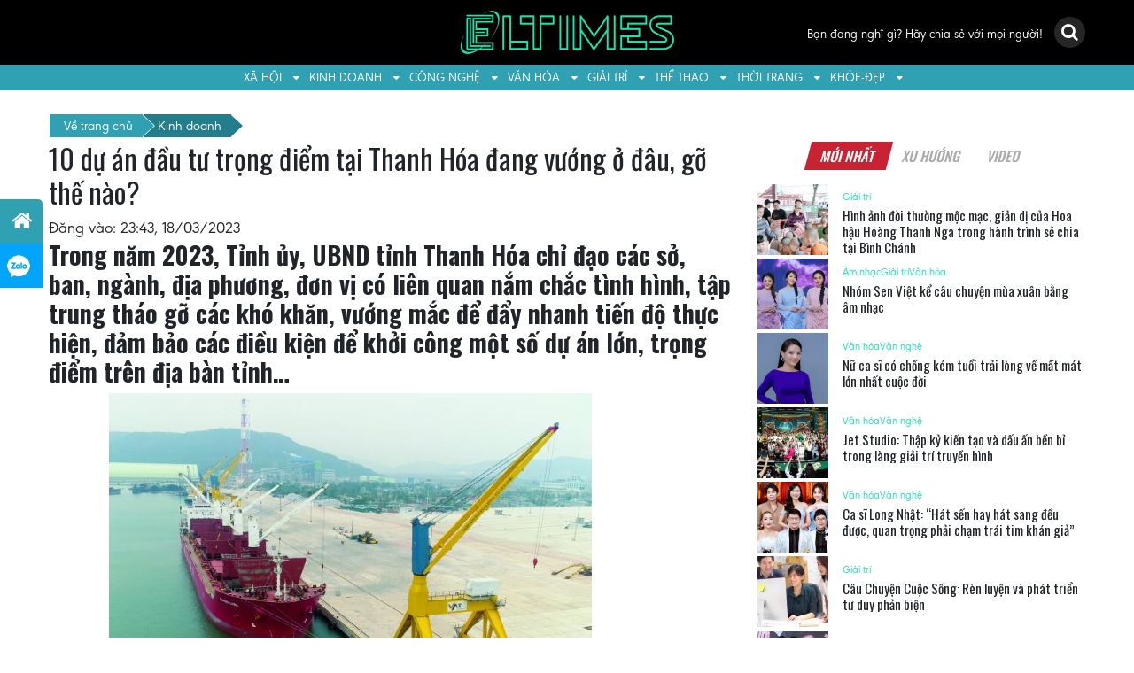

--- FILE ---
content_type: text/html; charset=UTF-8
request_url: https://eltimes.vn/10-du-an-dau-tu-trong-diem-tai-thanh-hoa-dang-vuong-o-dau-go-the-nao/
body_size: 25396
content:
<!DOCTYPE html>
<html lang="vi">
<head>
	<meta charset="UTF-8">
	<meta http-equiv="X-UA-Compatible" content="IE=edge">
	<meta name="viewport" content="width=device-width, initial-scale=1, shrink-to-fit=no">
	<meta name="mobile-web-app-capable" content="yes">
	<meta name="apple-mobile-web-app-capable" content="yes">
	<meta name="apple-mobile-web-app-title" content="Eltimes - ">
	<link rel="profile" href="https://gmpg.org/xfn/11">
	<link rel="pingback" href="https://eltimes.vn/xmlrpc.php">
        <link rel="shortcut icon" href="" type="image/x-icon" />
        <link href="https://fonts.googleapis.com/css?family=Oswald:400,500,600,700&#038;display=swap" rel="stylesheet">
	<meta name='robots' content='index, follow, max-image-preview:large, max-snippet:-1, max-video-preview:-1' />
	<style>img:is([sizes="auto" i], [sizes^="auto," i]) { contain-intrinsic-size: 3000px 1500px }</style>
	
	<!-- This site is optimized with the Yoast SEO plugin v24.8.1 - https://yoast.com/wordpress/plugins/seo/ -->
	<title>10 dự án đầu tư trọng điểm tại Thanh Hóa đang vướng ở đâu, gỡ thế nào? - Eltimes</title>
	<meta name="description" content="Trong năm 2023, Tỉnh ủy, UBND tỉnh Thanh Hóa chỉ đạo các sở, ban, ngành, địa phương, đơn vị có liên quan nắm chắc tình hình, tập trung tháo gỡ các khó khăn, vướng mắc để đẩy nhanh tiến độ thực hiện, đảm bảo các điều kiện để khởi công một số dự án lớn, trọng điểm trên địa bàn tỉnh..." />
	<link rel="canonical" href="https://eltimes.vn/10-du-an-dau-tu-trong-diem-tai-thanh-hoa-dang-vuong-o-dau-go-the-nao/" />
	<meta property="og:locale" content="vi_VN" />
	<meta property="og:type" content="article" />
	<meta property="og:title" content="10 dự án đầu tư trọng điểm tại Thanh Hóa đang vướng ở đâu, gỡ thế nào? - Eltimes" />
	<meta property="og:description" content="Trong năm 2023, Tỉnh ủy, UBND tỉnh Thanh Hóa chỉ đạo các sở, ban, ngành, địa phương, đơn vị có liên quan nắm chắc tình hình, tập trung tháo gỡ các khó khăn, vướng mắc để đẩy nhanh tiến độ thực hiện, đảm bảo các điều kiện để khởi công một số dự án lớn, trọng điểm trên địa bàn tỉnh..." />
	<meta property="og:url" content="https://eltimes.vn/10-du-an-dau-tu-trong-diem-tai-thanh-hoa-dang-vuong-o-dau-go-the-nao/" />
	<meta property="og:site_name" content="Eltimes" />
	<meta property="article:published_time" content="2023-03-18T16:43:59+00:00" />
	<meta property="article:modified_time" content="2023-03-18T17:12:45+00:00" />
	<meta property="og:image" content="https://eltimes.vn/wp-content/uploads/2023/03/888.png" />
	<meta property="og:image:width" content="1027" />
	<meta property="og:image:height" content="664" />
	<meta property="og:image:type" content="image/png" />
	<meta name="author" content="Hùng Trần" />
	<meta name="twitter:card" content="summary_large_image" />
	<meta name="twitter:label1" content="Được viết bởi" />
	<meta name="twitter:data1" content="Hùng Trần" />
	<meta name="twitter:label2" content="Ước tính thời gian đọc" />
	<meta name="twitter:data2" content="16 phút" />
	<script type="application/ld+json" class="yoast-schema-graph">{"@context":"https://schema.org","@graph":[{"@type":"Article","@id":"https://eltimes.vn/10-du-an-dau-tu-trong-diem-tai-thanh-hoa-dang-vuong-o-dau-go-the-nao/#article","isPartOf":{"@id":"https://eltimes.vn/10-du-an-dau-tu-trong-diem-tai-thanh-hoa-dang-vuong-o-dau-go-the-nao/"},"author":{"name":"Hùng Trần","@id":"https://eltimes.vn/#/schema/person/f641d1ca55b1841aadec2f6d6137d01d"},"headline":"10 dự án đầu tư trọng điểm tại Thanh Hóa đang vướng ở đâu, gỡ thế nào?","datePublished":"2023-03-18T16:43:59+00:00","dateModified":"2023-03-18T17:12:45+00:00","mainEntityOfPage":{"@id":"https://eltimes.vn/10-du-an-dau-tu-trong-diem-tai-thanh-hoa-dang-vuong-o-dau-go-the-nao/"},"wordCount":4847,"commentCount":0,"publisher":{"@id":"https://eltimes.vn/#organization"},"image":{"@id":"https://eltimes.vn/10-du-an-dau-tu-trong-diem-tai-thanh-hoa-dang-vuong-o-dau-go-the-nao/#primaryimage"},"thumbnailUrl":"https://eltimes.vn/wp-content/uploads/2023/03/888.png","keywords":["dự án","king tế","Thanh Hóa","trọng điểm"],"articleSection":["Kinh doanh","Tài chính"],"inLanguage":"vi","potentialAction":[{"@type":"CommentAction","name":"Comment","target":["https://eltimes.vn/10-du-an-dau-tu-trong-diem-tai-thanh-hoa-dang-vuong-o-dau-go-the-nao/#respond"]}]},{"@type":"WebPage","@id":"https://eltimes.vn/10-du-an-dau-tu-trong-diem-tai-thanh-hoa-dang-vuong-o-dau-go-the-nao/","url":"https://eltimes.vn/10-du-an-dau-tu-trong-diem-tai-thanh-hoa-dang-vuong-o-dau-go-the-nao/","name":"10 dự án đầu tư trọng điểm tại Thanh Hóa đang vướng ở đâu, gỡ thế nào? - Eltimes","isPartOf":{"@id":"https://eltimes.vn/#website"},"primaryImageOfPage":{"@id":"https://eltimes.vn/10-du-an-dau-tu-trong-diem-tai-thanh-hoa-dang-vuong-o-dau-go-the-nao/#primaryimage"},"image":{"@id":"https://eltimes.vn/10-du-an-dau-tu-trong-diem-tai-thanh-hoa-dang-vuong-o-dau-go-the-nao/#primaryimage"},"thumbnailUrl":"https://eltimes.vn/wp-content/uploads/2023/03/888.png","datePublished":"2023-03-18T16:43:59+00:00","dateModified":"2023-03-18T17:12:45+00:00","description":"Trong năm 2023, Tỉnh ủy, UBND tỉnh Thanh Hóa chỉ đạo các sở, ban, ngành, địa phương, đơn vị có liên quan nắm chắc tình hình, tập trung tháo gỡ các khó khăn, vướng mắc để đẩy nhanh tiến độ thực hiện, đảm bảo các điều kiện để khởi công một số dự án lớn, trọng điểm trên địa bàn tỉnh...","breadcrumb":{"@id":"https://eltimes.vn/10-du-an-dau-tu-trong-diem-tai-thanh-hoa-dang-vuong-o-dau-go-the-nao/#breadcrumb"},"inLanguage":"vi","potentialAction":[{"@type":"ReadAction","target":["https://eltimes.vn/10-du-an-dau-tu-trong-diem-tai-thanh-hoa-dang-vuong-o-dau-go-the-nao/"]}]},{"@type":"ImageObject","inLanguage":"vi","@id":"https://eltimes.vn/10-du-an-dau-tu-trong-diem-tai-thanh-hoa-dang-vuong-o-dau-go-the-nao/#primaryimage","url":"https://eltimes.vn/wp-content/uploads/2023/03/888.png","contentUrl":"https://eltimes.vn/wp-content/uploads/2023/03/888.png","width":1027,"height":664},{"@type":"BreadcrumbList","@id":"https://eltimes.vn/10-du-an-dau-tu-trong-diem-tai-thanh-hoa-dang-vuong-o-dau-go-the-nao/#breadcrumb","itemListElement":[{"@type":"ListItem","position":1,"name":"Trang chủ","item":"https://eltimes.vn/"},{"@type":"ListItem","position":2,"name":"10 dự án đầu tư trọng điểm tại Thanh Hóa đang vướng ở đâu, gỡ thế nào?"}]},{"@type":"WebSite","@id":"https://eltimes.vn/#website","url":"https://eltimes.vn/","name":"Eltimes","description":"","publisher":{"@id":"https://eltimes.vn/#organization"},"potentialAction":[{"@type":"SearchAction","target":{"@type":"EntryPoint","urlTemplate":"https://eltimes.vn/?s={search_term_string}"},"query-input":{"@type":"PropertyValueSpecification","valueRequired":true,"valueName":"search_term_string"}}],"inLanguage":"vi"},{"@type":"Organization","@id":"https://eltimes.vn/#organization","name":"Tạp chí Eltimes","url":"https://eltimes.vn/","logo":{"@type":"ImageObject","inLanguage":"vi","@id":"https://eltimes.vn/#/schema/logo/image/","url":"https://eltimes.vn/wp-content/uploads/2019/07/Logo.png","contentUrl":"https://eltimes.vn/wp-content/uploads/2019/07/Logo.png","width":652,"height":138,"caption":"Tạp chí Eltimes"},"image":{"@id":"https://eltimes.vn/#/schema/logo/image/"}},{"@type":"Person","@id":"https://eltimes.vn/#/schema/person/f641d1ca55b1841aadec2f6d6137d01d","name":"Hùng Trần","image":{"@type":"ImageObject","inLanguage":"vi","@id":"https://eltimes.vn/#/schema/person/image/","url":"https://secure.gravatar.com/avatar/4a089fdead954a1c46e82d35a1f8d1ac?s=96&d=mm&r=g","contentUrl":"https://secure.gravatar.com/avatar/4a089fdead954a1c46e82d35a1f8d1ac?s=96&d=mm&r=g","caption":"Hùng Trần"},"sameAs":["http://hungtran.helios"],"url":"https://eltimes.vn/author/hungtran/"}]}</script>
	<!-- / Yoast SEO plugin. -->


<link href='https://fonts.gstatic.com' crossorigin rel='preconnect' />
<link rel="alternate" type="application/rss+xml" title="Dòng thông tin Eltimes &raquo;" href="https://eltimes.vn/feed/" />
<link rel="alternate" type="application/rss+xml" title="Eltimes &raquo; Dòng bình luận" href="https://eltimes.vn/comments/feed/" />
<link rel="alternate" type="application/rss+xml" title="Eltimes &raquo; 10 dự án đầu tư trọng điểm tại Thanh Hóa đang vướng ở đâu, gỡ thế nào? Dòng bình luận" href="https://eltimes.vn/10-du-an-dau-tu-trong-diem-tai-thanh-hoa-dang-vuong-o-dau-go-the-nao/feed/" />
<style id='wp-emoji-styles-inline-css' type='text/css'>

	img.wp-smiley, img.emoji {
		display: inline !important;
		border: none !important;
		box-shadow: none !important;
		height: 1em !important;
		width: 1em !important;
		margin: 0 0.07em !important;
		vertical-align: -0.1em !important;
		background: none !important;
		padding: 0 !important;
	}
</style>
<link rel='stylesheet' id='wp-block-library-css' href='https://eltimes.vn/wp-includes/css/dist/block-library/style.min.css?ver=6.7.4' type='text/css' media='all' />
<style id='classic-theme-styles-inline-css' type='text/css'>
/*! This file is auto-generated */
.wp-block-button__link{color:#fff;background-color:#32373c;border-radius:9999px;box-shadow:none;text-decoration:none;padding:calc(.667em + 2px) calc(1.333em + 2px);font-size:1.125em}.wp-block-file__button{background:#32373c;color:#fff;text-decoration:none}
</style>
<style id='global-styles-inline-css' type='text/css'>
:root{--wp--preset--aspect-ratio--square: 1;--wp--preset--aspect-ratio--4-3: 4/3;--wp--preset--aspect-ratio--3-4: 3/4;--wp--preset--aspect-ratio--3-2: 3/2;--wp--preset--aspect-ratio--2-3: 2/3;--wp--preset--aspect-ratio--16-9: 16/9;--wp--preset--aspect-ratio--9-16: 9/16;--wp--preset--color--black: #000000;--wp--preset--color--cyan-bluish-gray: #abb8c3;--wp--preset--color--white: #ffffff;--wp--preset--color--pale-pink: #f78da7;--wp--preset--color--vivid-red: #cf2e2e;--wp--preset--color--luminous-vivid-orange: #ff6900;--wp--preset--color--luminous-vivid-amber: #fcb900;--wp--preset--color--light-green-cyan: #7bdcb5;--wp--preset--color--vivid-green-cyan: #00d084;--wp--preset--color--pale-cyan-blue: #8ed1fc;--wp--preset--color--vivid-cyan-blue: #0693e3;--wp--preset--color--vivid-purple: #9b51e0;--wp--preset--gradient--vivid-cyan-blue-to-vivid-purple: linear-gradient(135deg,rgba(6,147,227,1) 0%,rgb(155,81,224) 100%);--wp--preset--gradient--light-green-cyan-to-vivid-green-cyan: linear-gradient(135deg,rgb(122,220,180) 0%,rgb(0,208,130) 100%);--wp--preset--gradient--luminous-vivid-amber-to-luminous-vivid-orange: linear-gradient(135deg,rgba(252,185,0,1) 0%,rgba(255,105,0,1) 100%);--wp--preset--gradient--luminous-vivid-orange-to-vivid-red: linear-gradient(135deg,rgba(255,105,0,1) 0%,rgb(207,46,46) 100%);--wp--preset--gradient--very-light-gray-to-cyan-bluish-gray: linear-gradient(135deg,rgb(238,238,238) 0%,rgb(169,184,195) 100%);--wp--preset--gradient--cool-to-warm-spectrum: linear-gradient(135deg,rgb(74,234,220) 0%,rgb(151,120,209) 20%,rgb(207,42,186) 40%,rgb(238,44,130) 60%,rgb(251,105,98) 80%,rgb(254,248,76) 100%);--wp--preset--gradient--blush-light-purple: linear-gradient(135deg,rgb(255,206,236) 0%,rgb(152,150,240) 100%);--wp--preset--gradient--blush-bordeaux: linear-gradient(135deg,rgb(254,205,165) 0%,rgb(254,45,45) 50%,rgb(107,0,62) 100%);--wp--preset--gradient--luminous-dusk: linear-gradient(135deg,rgb(255,203,112) 0%,rgb(199,81,192) 50%,rgb(65,88,208) 100%);--wp--preset--gradient--pale-ocean: linear-gradient(135deg,rgb(255,245,203) 0%,rgb(182,227,212) 50%,rgb(51,167,181) 100%);--wp--preset--gradient--electric-grass: linear-gradient(135deg,rgb(202,248,128) 0%,rgb(113,206,126) 100%);--wp--preset--gradient--midnight: linear-gradient(135deg,rgb(2,3,129) 0%,rgb(40,116,252) 100%);--wp--preset--font-size--small: 13px;--wp--preset--font-size--medium: 20px;--wp--preset--font-size--large: 36px;--wp--preset--font-size--x-large: 42px;--wp--preset--spacing--20: 0.44rem;--wp--preset--spacing--30: 0.67rem;--wp--preset--spacing--40: 1rem;--wp--preset--spacing--50: 1.5rem;--wp--preset--spacing--60: 2.25rem;--wp--preset--spacing--70: 3.38rem;--wp--preset--spacing--80: 5.06rem;--wp--preset--shadow--natural: 6px 6px 9px rgba(0, 0, 0, 0.2);--wp--preset--shadow--deep: 12px 12px 50px rgba(0, 0, 0, 0.4);--wp--preset--shadow--sharp: 6px 6px 0px rgba(0, 0, 0, 0.2);--wp--preset--shadow--outlined: 6px 6px 0px -3px rgba(255, 255, 255, 1), 6px 6px rgba(0, 0, 0, 1);--wp--preset--shadow--crisp: 6px 6px 0px rgba(0, 0, 0, 1);}:where(.is-layout-flex){gap: 0.5em;}:where(.is-layout-grid){gap: 0.5em;}body .is-layout-flex{display: flex;}.is-layout-flex{flex-wrap: wrap;align-items: center;}.is-layout-flex > :is(*, div){margin: 0;}body .is-layout-grid{display: grid;}.is-layout-grid > :is(*, div){margin: 0;}:where(.wp-block-columns.is-layout-flex){gap: 2em;}:where(.wp-block-columns.is-layout-grid){gap: 2em;}:where(.wp-block-post-template.is-layout-flex){gap: 1.25em;}:where(.wp-block-post-template.is-layout-grid){gap: 1.25em;}.has-black-color{color: var(--wp--preset--color--black) !important;}.has-cyan-bluish-gray-color{color: var(--wp--preset--color--cyan-bluish-gray) !important;}.has-white-color{color: var(--wp--preset--color--white) !important;}.has-pale-pink-color{color: var(--wp--preset--color--pale-pink) !important;}.has-vivid-red-color{color: var(--wp--preset--color--vivid-red) !important;}.has-luminous-vivid-orange-color{color: var(--wp--preset--color--luminous-vivid-orange) !important;}.has-luminous-vivid-amber-color{color: var(--wp--preset--color--luminous-vivid-amber) !important;}.has-light-green-cyan-color{color: var(--wp--preset--color--light-green-cyan) !important;}.has-vivid-green-cyan-color{color: var(--wp--preset--color--vivid-green-cyan) !important;}.has-pale-cyan-blue-color{color: var(--wp--preset--color--pale-cyan-blue) !important;}.has-vivid-cyan-blue-color{color: var(--wp--preset--color--vivid-cyan-blue) !important;}.has-vivid-purple-color{color: var(--wp--preset--color--vivid-purple) !important;}.has-black-background-color{background-color: var(--wp--preset--color--black) !important;}.has-cyan-bluish-gray-background-color{background-color: var(--wp--preset--color--cyan-bluish-gray) !important;}.has-white-background-color{background-color: var(--wp--preset--color--white) !important;}.has-pale-pink-background-color{background-color: var(--wp--preset--color--pale-pink) !important;}.has-vivid-red-background-color{background-color: var(--wp--preset--color--vivid-red) !important;}.has-luminous-vivid-orange-background-color{background-color: var(--wp--preset--color--luminous-vivid-orange) !important;}.has-luminous-vivid-amber-background-color{background-color: var(--wp--preset--color--luminous-vivid-amber) !important;}.has-light-green-cyan-background-color{background-color: var(--wp--preset--color--light-green-cyan) !important;}.has-vivid-green-cyan-background-color{background-color: var(--wp--preset--color--vivid-green-cyan) !important;}.has-pale-cyan-blue-background-color{background-color: var(--wp--preset--color--pale-cyan-blue) !important;}.has-vivid-cyan-blue-background-color{background-color: var(--wp--preset--color--vivid-cyan-blue) !important;}.has-vivid-purple-background-color{background-color: var(--wp--preset--color--vivid-purple) !important;}.has-black-border-color{border-color: var(--wp--preset--color--black) !important;}.has-cyan-bluish-gray-border-color{border-color: var(--wp--preset--color--cyan-bluish-gray) !important;}.has-white-border-color{border-color: var(--wp--preset--color--white) !important;}.has-pale-pink-border-color{border-color: var(--wp--preset--color--pale-pink) !important;}.has-vivid-red-border-color{border-color: var(--wp--preset--color--vivid-red) !important;}.has-luminous-vivid-orange-border-color{border-color: var(--wp--preset--color--luminous-vivid-orange) !important;}.has-luminous-vivid-amber-border-color{border-color: var(--wp--preset--color--luminous-vivid-amber) !important;}.has-light-green-cyan-border-color{border-color: var(--wp--preset--color--light-green-cyan) !important;}.has-vivid-green-cyan-border-color{border-color: var(--wp--preset--color--vivid-green-cyan) !important;}.has-pale-cyan-blue-border-color{border-color: var(--wp--preset--color--pale-cyan-blue) !important;}.has-vivid-cyan-blue-border-color{border-color: var(--wp--preset--color--vivid-cyan-blue) !important;}.has-vivid-purple-border-color{border-color: var(--wp--preset--color--vivid-purple) !important;}.has-vivid-cyan-blue-to-vivid-purple-gradient-background{background: var(--wp--preset--gradient--vivid-cyan-blue-to-vivid-purple) !important;}.has-light-green-cyan-to-vivid-green-cyan-gradient-background{background: var(--wp--preset--gradient--light-green-cyan-to-vivid-green-cyan) !important;}.has-luminous-vivid-amber-to-luminous-vivid-orange-gradient-background{background: var(--wp--preset--gradient--luminous-vivid-amber-to-luminous-vivid-orange) !important;}.has-luminous-vivid-orange-to-vivid-red-gradient-background{background: var(--wp--preset--gradient--luminous-vivid-orange-to-vivid-red) !important;}.has-very-light-gray-to-cyan-bluish-gray-gradient-background{background: var(--wp--preset--gradient--very-light-gray-to-cyan-bluish-gray) !important;}.has-cool-to-warm-spectrum-gradient-background{background: var(--wp--preset--gradient--cool-to-warm-spectrum) !important;}.has-blush-light-purple-gradient-background{background: var(--wp--preset--gradient--blush-light-purple) !important;}.has-blush-bordeaux-gradient-background{background: var(--wp--preset--gradient--blush-bordeaux) !important;}.has-luminous-dusk-gradient-background{background: var(--wp--preset--gradient--luminous-dusk) !important;}.has-pale-ocean-gradient-background{background: var(--wp--preset--gradient--pale-ocean) !important;}.has-electric-grass-gradient-background{background: var(--wp--preset--gradient--electric-grass) !important;}.has-midnight-gradient-background{background: var(--wp--preset--gradient--midnight) !important;}.has-small-font-size{font-size: var(--wp--preset--font-size--small) !important;}.has-medium-font-size{font-size: var(--wp--preset--font-size--medium) !important;}.has-large-font-size{font-size: var(--wp--preset--font-size--large) !important;}.has-x-large-font-size{font-size: var(--wp--preset--font-size--x-large) !important;}
:where(.wp-block-post-template.is-layout-flex){gap: 1.25em;}:where(.wp-block-post-template.is-layout-grid){gap: 1.25em;}
:where(.wp-block-columns.is-layout-flex){gap: 2em;}:where(.wp-block-columns.is-layout-grid){gap: 2em;}
:root :where(.wp-block-pullquote){font-size: 1.5em;line-height: 1.6;}
</style>
<link data-minify="1" rel='stylesheet' id='dashicons-css' href='https://eltimes.vn/wp-content/cache/min/1/wp-includes/css/dashicons.min.css?ver=1725590345' type='text/css' media='all' />
<link rel='stylesheet' id='post-views-counter-frontend-css' href='https://eltimes.vn/wp-content/plugins/post-views-counter/css/frontend.min.css?ver=1.5.2' type='text/css' media='all' />
<link data-minify="1" rel='stylesheet' id='understrap-styles-css' href='https://eltimes.vn/wp-content/cache/min/1/wp-content/themes/southteam/css/theme.css?ver=1725590345' type='text/css' media='all' />
<script type="text/javascript">
            window._nslDOMReady = function (callback) {
                if ( document.readyState === "complete" || document.readyState === "interactive" ) {
                    callback();
                } else {
                    document.addEventListener( "DOMContentLoaded", callback );
                }
            };
            </script><script type="text/javascript" src="https://eltimes.vn/wp-includes/js/jquery/jquery.min.js?ver=3.7.1" id="jquery-core-js"></script>
<script type="text/javascript" src="https://eltimes.vn/wp-includes/js/jquery/jquery-migrate.min.js?ver=3.4.1" id="jquery-migrate-js"></script>
<script data-minify="1" type="text/javascript" src="https://eltimes.vn/wp-content/cache/min/1/wp-content/themes/southteam/js/customizer.js?ver=1744356886" id="customizer-scripts-js"></script>
<script type="text/javascript" src="https://eltimes.vn/wp-content/themes/southteam/js/popper.min.js?ver=1" id="popper-scripts-js"></script>
<link rel="https://api.w.org/" href="https://eltimes.vn/wp-json/" /><link rel="alternate" title="JSON" type="application/json" href="https://eltimes.vn/wp-json/wp/v2/posts/79863" /><link rel="EditURI" type="application/rsd+xml" title="RSD" href="https://eltimes.vn/xmlrpc.php?rsd" />
<meta name="generator" content="WordPress 6.7.4" />
<link rel='shortlink' href='https://eltimes.vn/?p=79863' />
<link rel="alternate" title="oNhúng (JSON)" type="application/json+oembed" href="https://eltimes.vn/wp-json/oembed/1.0/embed?url=https%3A%2F%2Feltimes.vn%2F10-du-an-dau-tu-trong-diem-tai-thanh-hoa-dang-vuong-o-dau-go-the-nao%2F" />
<link rel="alternate" title="oNhúng (XML)" type="text/xml+oembed" href="https://eltimes.vn/wp-json/oembed/1.0/embed?url=https%3A%2F%2Feltimes.vn%2F10-du-an-dau-tu-trong-diem-tai-thanh-hoa-dang-vuong-o-dau-go-the-nao%2F&#038;format=xml" />
<link rel="icon" href="https://eltimes.vn/wp-content/uploads/2021/05/cropped-eltime-favicon-32x32.jpg" sizes="32x32" />
<link rel="icon" href="https://eltimes.vn/wp-content/uploads/2021/05/cropped-eltime-favicon-192x192.jpg" sizes="192x192" />
<link rel="apple-touch-icon" href="https://eltimes.vn/wp-content/uploads/2021/05/cropped-eltime-favicon-180x180.jpg" />
<meta name="msapplication-TileImage" content="https://eltimes.vn/wp-content/uploads/2021/05/cropped-eltime-favicon-270x270.jpg" />
<style type="text/css">div.nsl-container[data-align="left"] {
    text-align: left;
}

div.nsl-container[data-align="center"] {
    text-align: center;
}

div.nsl-container[data-align="right"] {
    text-align: right;
}


div.nsl-container div.nsl-container-buttons a[data-plugin="nsl"] {
    text-decoration: none;
    box-shadow: none;
    border: 0;
}

div.nsl-container .nsl-container-buttons {
    display: flex;
    padding: 5px 0;
}

div.nsl-container.nsl-container-block .nsl-container-buttons {
    display: inline-grid;
    grid-template-columns: minmax(145px, auto);
}

div.nsl-container-block-fullwidth .nsl-container-buttons {
    flex-flow: column;
    align-items: center;
}

div.nsl-container-block-fullwidth .nsl-container-buttons a,
div.nsl-container-block .nsl-container-buttons a {
    flex: 1 1 auto;
    display: block;
    margin: 5px 0;
    width: 100%;
}

div.nsl-container-inline {
    margin: -5px;
    text-align: left;
}

div.nsl-container-inline .nsl-container-buttons {
    justify-content: center;
    flex-wrap: wrap;
}

div.nsl-container-inline .nsl-container-buttons a {
    margin: 5px;
    display: inline-block;
}

div.nsl-container-grid .nsl-container-buttons {
    flex-flow: row;
    align-items: center;
    flex-wrap: wrap;
}

div.nsl-container-grid .nsl-container-buttons a {
    flex: 1 1 auto;
    display: block;
    margin: 5px;
    max-width: 280px;
    width: 100%;
}

@media only screen and (min-width: 650px) {
    div.nsl-container-grid .nsl-container-buttons a {
        width: auto;
    }
}

div.nsl-container .nsl-button {
    cursor: pointer;
    vertical-align: top;
    border-radius: 4px;
}

div.nsl-container .nsl-button-default {
    color: #fff;
    display: flex;
}

div.nsl-container .nsl-button-icon {
    display: inline-block;
}

div.nsl-container .nsl-button-svg-container {
    flex: 0 0 auto;
    padding: 8px;
    display: flex;
    align-items: center;
}

div.nsl-container svg {
    height: 24px;
    width: 24px;
    vertical-align: top;
}

div.nsl-container .nsl-button-default div.nsl-button-label-container {
    margin: 0 24px 0 12px;
    padding: 10px 0;
    font-family: Helvetica, Arial, sans-serif;
    font-size: 16px;
    line-height: 20px;
    letter-spacing: .25px;
    overflow: hidden;
    text-align: center;
    text-overflow: clip;
    white-space: nowrap;
    flex: 1 1 auto;
    -webkit-font-smoothing: antialiased;
    -moz-osx-font-smoothing: grayscale;
    text-transform: none;
    display: inline-block;
}

div.nsl-container .nsl-button-google[data-skin="dark"] .nsl-button-svg-container {
    margin: 1px;
    padding: 7px;
    border-radius: 3px;
    background: #fff;
}

div.nsl-container .nsl-button-google[data-skin="light"] {
    border-radius: 1px;
    box-shadow: 0 1px 5px 0 rgba(0, 0, 0, .25);
    color: RGBA(0, 0, 0, 0.54);
}

div.nsl-container .nsl-button-apple .nsl-button-svg-container {
    padding: 0 6px;
}

div.nsl-container .nsl-button-apple .nsl-button-svg-container svg {
    height: 40px;
    width: auto;
}

div.nsl-container .nsl-button-apple[data-skin="light"] {
    color: #000;
    box-shadow: 0 0 0 1px #000;
}

div.nsl-container .nsl-button-facebook[data-skin="white"] {
    color: #000;
    box-shadow: inset 0 0 0 1px #000;
}

div.nsl-container .nsl-button-facebook[data-skin="light"] {
    color: #1877F2;
    box-shadow: inset 0 0 0 1px #1877F2;
}

div.nsl-container .nsl-button-spotify[data-skin="white"] {
    color: #191414;
    box-shadow: inset 0 0 0 1px #191414;
}

div.nsl-container .nsl-button-apple div.nsl-button-label-container {
    font-size: 17px;
    font-family: -apple-system, BlinkMacSystemFont, "Segoe UI", Roboto, Helvetica, Arial, sans-serif, "Apple Color Emoji", "Segoe UI Emoji", "Segoe UI Symbol";
}

div.nsl-container .nsl-button-slack div.nsl-button-label-container {
    font-size: 17px;
    font-family: -apple-system, BlinkMacSystemFont, "Segoe UI", Roboto, Helvetica, Arial, sans-serif, "Apple Color Emoji", "Segoe UI Emoji", "Segoe UI Symbol";
}

div.nsl-container .nsl-button-slack[data-skin="light"] {
    color: #000000;
    box-shadow: inset 0 0 0 1px #DDDDDD;
}

div.nsl-container .nsl-button-tiktok[data-skin="light"] {
    color: #161823;
    box-shadow: 0 0 0 1px rgba(22, 24, 35, 0.12);
}


div.nsl-container .nsl-button-kakao {
    color: rgba(0, 0, 0, 0.85);
}

.nsl-clear {
    clear: both;
}

.nsl-container {
    clear: both;
}

.nsl-disabled-provider .nsl-button {
    filter: grayscale(1);
    opacity: 0.8;
}

/*Button align start*/

div.nsl-container-inline[data-align="left"] .nsl-container-buttons {
    justify-content: flex-start;
}

div.nsl-container-inline[data-align="center"] .nsl-container-buttons {
    justify-content: center;
}

div.nsl-container-inline[data-align="right"] .nsl-container-buttons {
    justify-content: flex-end;
}


div.nsl-container-grid[data-align="left"] .nsl-container-buttons {
    justify-content: flex-start;
}

div.nsl-container-grid[data-align="center"] .nsl-container-buttons {
    justify-content: center;
}

div.nsl-container-grid[data-align="right"] .nsl-container-buttons {
    justify-content: flex-end;
}

div.nsl-container-grid[data-align="space-around"] .nsl-container-buttons {
    justify-content: space-around;
}

div.nsl-container-grid[data-align="space-between"] .nsl-container-buttons {
    justify-content: space-between;
}

/* Button align end*/

/* Redirect */

#nsl-redirect-overlay {
    display: flex;
    flex-direction: column;
    justify-content: center;
    align-items: center;
    position: fixed;
    z-index: 1000000;
    left: 0;
    top: 0;
    width: 100%;
    height: 100%;
    backdrop-filter: blur(1px);
    background-color: RGBA(0, 0, 0, .32);;
}

#nsl-redirect-overlay-container {
    display: flex;
    flex-direction: column;
    justify-content: center;
    align-items: center;
    background-color: white;
    padding: 30px;
    border-radius: 10px;
}

#nsl-redirect-overlay-spinner {
    content: '';
    display: block;
    margin: 20px;
    border: 9px solid RGBA(0, 0, 0, .6);
    border-top: 9px solid #fff;
    border-radius: 50%;
    box-shadow: inset 0 0 0 1px RGBA(0, 0, 0, .6), 0 0 0 1px RGBA(0, 0, 0, .6);
    width: 40px;
    height: 40px;
    animation: nsl-loader-spin 2s linear infinite;
}

@keyframes nsl-loader-spin {
    0% {
        transform: rotate(0deg)
    }
    to {
        transform: rotate(360deg)
    }
}

#nsl-redirect-overlay-title {
    font-family: -apple-system, BlinkMacSystemFont, "Segoe UI", Roboto, Oxygen-Sans, Ubuntu, Cantarell, "Helvetica Neue", sans-serif;
    font-size: 18px;
    font-weight: bold;
    color: #3C434A;
}

#nsl-redirect-overlay-text {
    font-family: -apple-system, BlinkMacSystemFont, "Segoe UI", Roboto, Oxygen-Sans, Ubuntu, Cantarell, "Helvetica Neue", sans-serif;
    text-align: center;
    font-size: 14px;
    color: #3C434A;
}

/* Redirect END*/</style><style type="text/css">/* Notice fallback */
#nsl-notices-fallback {
    position: fixed;
    right: 10px;
    top: 10px;
    z-index: 10000;
}

.admin-bar #nsl-notices-fallback {
    top: 42px;
}

#nsl-notices-fallback > div {
    position: relative;
    background: #fff;
    border-left: 4px solid #fff;
    box-shadow: 0 1px 1px 0 rgba(0, 0, 0, .1);
    margin: 5px 15px 2px;
    padding: 1px 20px;
}

#nsl-notices-fallback > div.error {
    display: block;
    border-left-color: #dc3232;
}

#nsl-notices-fallback > div.updated {
    display: block;
    border-left-color: #46b450;
}

#nsl-notices-fallback p {
    margin: .5em 0;
    padding: 2px;
}

#nsl-notices-fallback > div:after {
    position: absolute;
    right: 5px;
    top: 5px;
    content: '\00d7';
    display: block;
    height: 16px;
    width: 16px;
    line-height: 16px;
    text-align: center;
    font-size: 20px;
    cursor: pointer;
}</style><noscript><style id="rocket-lazyload-nojs-css">.rll-youtube-player, [data-lazy-src]{display:none !important;}</style></noscript>	<script data-ad-client="ca-pub-1547424276396141" async src="https://pagead2.googlesyndication.com/pagead/js/adsbygoogle.js"></script>
</head>

<body data-rsssl=1 class="post-template-default single single-post postid-79863 single-format-standard wp-custom-logo group-blog">

<div class="hfeed site" id="page">

	<!-- ******************* The Navbar Area ******************* -->
<div class="wrapper-fluid wrapper-navbar" id="wrapper-navbar" itemscope itemtype="http://schema.org/WebSite">

		<a class="skip-link screen-reader-text sr-only" href="#content">Skip to content</a>

                <header class="header">
                    <div class="middle-header bg-black py-2">
                        <div class="container">
                        <div class="row align-items-center justify-content-between">
                            <div class="col-lg-4 col-3">
                                 <div class="search-icon text-lefft d-flex d-lg-none justify-content-between">
                                     <i class="fa fa-search text-white search-btn"></i>
                                     <a href="https://eltimes.vn/tai-khoan/" class="text-white"><i class="fa fa-edit"></i></a> </div>
                            </div>
                            <div class="col-lg-4 col-6"><a class="logo" href="https://eltimes.vn" title="Eltimes">
                                    <img class="aligncenter" src="data:image/svg+xml,%3Csvg%20xmlns='http://www.w3.org/2000/svg'%20viewBox='0%200%20250%200'%3E%3C/svg%3E" alt="" width="250" data-lazy-src="https://eltimes.vn/wp-content/uploads/2021/05/eltime-logo.jpg"><noscript><img class="aligncenter" src="https://eltimes.vn/wp-content/uploads/2021/05/eltime-logo.jpg" alt="" width="250"></noscript>
                                </a></div>
                            <div class="col-lg-4 col-3 text-right">
                                <div class="search-icon text-right d-none d-lg-block">
                                    <a href="https://eltimes.vn/tai-khoan/" class="mr-lg-2 text-white account-btn">
                                        Bạn đang nghĩ gì? Hãy chia sẻ với mọi người!</a>
                                    <i class="fa fa-search text-white search-btn"></i>
                                </div>
                                <a class="mobile-menu">
                                        <span></span>
                                        <span></span>
                                        <span></span>
                                        <span></span>
                                    </a>
                                </div>
                        </div>
                        </div>
                    </div>
                    <div class="bottom-header bg-primary">
                        <div class="container">
                        <div class="primery-menu">
                                    <div class="logo d-lg-none py-2">
                                        <a rel="home" href="https://eltimes.vn" title="Eltimes">
                                            <img src="data:image/svg+xml,%3Csvg%20xmlns='http://www.w3.org/2000/svg'%20viewBox='0%200%20175%200'%3E%3C/svg%3E" width="175" data-lazy-src="https://eltimes.vn/wp-content/uploads/2021/05/eltime-logo.jpg"><noscript><img src="https://eltimes.vn/wp-content/uploads/2021/05/eltime-logo.jpg" width="175"></noscript>
                                        </a>
                                        <i class="fa fa-times close d-lg-none d-block"></i>
                                    </div>
                                <div class="menu-menu-chinh-container"><ul id="main-menu" class="list-unstyled p-0 m-0 d-lg-flex justify-content-lg-center"><li id="menu-item-32436" class="menu-item menu-item-type-taxonomy menu-item-object-category menu-item-has-children menu-item-32436"><a href="https://eltimes.vn/xa-hoi/">Xã hội</a>
<ul class="sub-menu">
	<li id="menu-item-32453" class="menu-item menu-item-type-taxonomy menu-item-object-category menu-item-32453"><a href="https://eltimes.vn/xa-hoi/tin-tuc/">Tin tức</a></li>
	<li id="menu-item-32451" class="menu-item menu-item-type-taxonomy menu-item-object-category menu-item-32451"><a href="https://eltimes.vn/xa-hoi/giao-duc/">Giáo dục</a></li>
	<li id="menu-item-32452" class="menu-item menu-item-type-taxonomy menu-item-object-category menu-item-32452"><a href="https://eltimes.vn/xa-hoi/phap-luat/">Pháp luật</a></li>
</ul>
</li>
<li id="menu-item-32437" class="menu-item menu-item-type-taxonomy menu-item-object-category current-post-ancestor current-menu-parent current-post-parent menu-item-has-children menu-item-32437"><a href="https://eltimes.vn/kinh-te/">Kinh doanh</a>
<ul class="sub-menu">
	<li id="menu-item-32454" class="menu-item menu-item-type-taxonomy menu-item-object-category menu-item-32454"><a href="https://eltimes.vn/kinh-te/bat-dong-san/">Bất động sản</a></li>
	<li id="menu-item-32455" class="menu-item menu-item-type-taxonomy menu-item-object-category menu-item-32455"><a href="https://eltimes.vn/kinh-te/chung-khoan/">Chứng khoán</a></li>
	<li id="menu-item-32456" class="menu-item menu-item-type-taxonomy menu-item-object-category current-post-ancestor current-menu-parent current-post-parent menu-item-32456"><a href="https://eltimes.vn/kinh-te/tai-chinh/">Tài chính</a></li>
</ul>
</li>
<li id="menu-item-32438" class="menu-item menu-item-type-taxonomy menu-item-object-category menu-item-has-children menu-item-32438"><a href="https://eltimes.vn/cong-nghe/">Công nghệ</a>
<ul class="sub-menu">
	<li id="menu-item-32457" class="menu-item menu-item-type-taxonomy menu-item-object-category menu-item-32457"><a href="https://eltimes.vn/cong-nghe/cong-nghe-cong-nghe/">Công nghệ</a></li>
	<li id="menu-item-32458" class="menu-item menu-item-type-taxonomy menu-item-object-category menu-item-32458"><a href="https://eltimes.vn/cong-nghe/xe/">Xe</a></li>
</ul>
</li>
<li id="menu-item-32441" class="menu-item menu-item-type-taxonomy menu-item-object-category menu-item-has-children menu-item-32441"><a href="https://eltimes.vn/van-hoa/">Văn hóa</a>
<ul class="sub-menu">
	<li id="menu-item-32443" class="menu-item menu-item-type-taxonomy menu-item-object-category menu-item-32443"><a href="https://eltimes.vn/van-hoa/du-lich-van-hoa/">Du lịch</a></li>
	<li id="menu-item-32442" class="menu-item menu-item-type-taxonomy menu-item-object-category menu-item-32442"><a href="https://eltimes.vn/van-hoa/am-thuc-van-hoa/">Ẩm thực</a></li>
	<li id="menu-item-32445" class="menu-item menu-item-type-taxonomy menu-item-object-category menu-item-32445"><a href="https://eltimes.vn/van-hoa/lang-nghe/">Làng nghề</a></li>
	<li id="menu-item-32444" class="menu-item menu-item-type-taxonomy menu-item-object-category menu-item-32444"><a href="https://eltimes.vn/van-hoa/hon-nuoc/">Hồn nước</a></li>
</ul>
</li>
<li id="menu-item-32434" class="menu-item menu-item-type-taxonomy menu-item-object-category menu-item-has-children menu-item-32434"><a href="https://eltimes.vn/giai-tri/">Giải trí</a>
<ul class="sub-menu">
	<li id="menu-item-32448" class="menu-item menu-item-type-taxonomy menu-item-object-category menu-item-32448"><a href="https://eltimes.vn/giai-tri/phim-anh/">Phim ảnh</a></li>
	<li id="menu-item-32446" class="menu-item menu-item-type-taxonomy menu-item-object-category menu-item-32446"><a href="https://eltimes.vn/giai-tri/am-nhac/">Âm nhạc</a></li>
	<li id="menu-item-32447" class="menu-item menu-item-type-taxonomy menu-item-object-category menu-item-32447"><a href="https://eltimes.vn/giai-tri/hau-truong/">Hậu trường</a></li>
</ul>
</li>
<li id="menu-item-32440" class="menu-item menu-item-type-taxonomy menu-item-object-category menu-item-has-children menu-item-32440"><a href="https://eltimes.vn/the-thao/">Thể thao</a>
<ul class="sub-menu">
	<li id="menu-item-32459" class="menu-item menu-item-type-taxonomy menu-item-object-category menu-item-32459"><a href="https://eltimes.vn/the-thao/bong-da/">Bóng đá</a></li>
	<li id="menu-item-32460" class="menu-item menu-item-type-taxonomy menu-item-object-category menu-item-32460"><a href="https://eltimes.vn/the-thao/cac-mon-khac/">Các môn khác</a></li>
</ul>
</li>
<li id="menu-item-32435" class="menu-item menu-item-type-taxonomy menu-item-object-category menu-item-has-children menu-item-32435"><a href="https://eltimes.vn/thoi-trang/">Thời trang</a>
<ul class="sub-menu">
	<li id="menu-item-32450" class="menu-item menu-item-type-taxonomy menu-item-object-category menu-item-32450"><a href="https://eltimes.vn/thoi-trang/phong-cach/">Phong cách</a></li>
	<li id="menu-item-32449" class="menu-item menu-item-type-taxonomy menu-item-object-category menu-item-32449"><a href="https://eltimes.vn/thoi-trang/nhan-vat/">Nhân vật</a></li>
</ul>
</li>
<li id="menu-item-32439" class="menu-item menu-item-type-taxonomy menu-item-object-category menu-item-has-children menu-item-32439"><a href="https://eltimes.vn/suc-khoe/">Khỏe-Đẹp</a>
<ul class="sub-menu">
	<li id="menu-item-32462" class="menu-item menu-item-type-taxonomy menu-item-object-category menu-item-32462"><a href="https://eltimes.vn/suc-khoe/song-khoe/">Sống khỏe</a></li>
	<li id="menu-item-32461" class="menu-item menu-item-type-taxonomy menu-item-object-category menu-item-32461"><a href="https://eltimes.vn/suc-khoe/lam-dep/">Làm đẹp</a></li>
</ul>
</li>
</ul></div>                            </div>
                            </div>
                    </div>
                    <div class="mega-search p-2 bg-secondary" style="display: none;">
                        <form method="get" id="searchform" action="https://eltimes.vn" role="search">
                            <div class="input-group input-group align-items-center">
                                <h5 class="input-group-addon text-white mr-lg-3 d-none d-lg-block">Bạn đang tìm kiếm... </h5>
                                <input id="s" name="s" type="text" class="form-control border-0">
                                <span class="input-group-btn">
                                    <button class="btn btn-lg cursor-pointer bg-transparent text-white" type="submit" name="submit"><i class="fa fa-search"></i></button>
                                </span>

                            </div></form>
                    </div>
                </header>
	</div><!-- .wrapper-navbar end -->
<div class="mt-2" id="single-wrapper">

	<div class="container" id="content" tabindex="-1">
           <div id="crumbs"><a href="https://eltimes.vn">Về trang chủ</a>  <a href="https://eltimes.vn/kinh-te/">Kinh doanh</a>  <span class="current">10 dự án đầu tư trọng điểm tại Thanh Hóa đang vướng ở đâu, gỡ thế nào?</span></div>		<div class="row">
                    <div class="col-lg-8">
			<main class="site-main" id="main">

				
					<article class="post-79863 post type-post status-publish format-standard has-post-thumbnail hentry category-kinh-te category-tai-chinh tag-du-an tag-king-te tag-thanh-hoa tag-trong-diem" id="post-79863">

	<header class="entry-header">

		<h2 class="entry-title font-weight-normal">10 dự án đầu tư trọng điểm tại Thanh Hóa đang vướng ở đâu, gỡ thế nào?</h2>
		<div class="entry-meta">
	<span>Đăng vào: </span>
			23:43, 18/03/2023
		</div><!-- .entry-meta -->

	</header><!-- .entry-header -->

	<div class="entry-content">

		<h3 class="detail__summary">Trong năm 2023, Tỉnh ủy, UBND tỉnh Thanh Hóa chỉ đạo các sở, ban, ngành, địa phương, đơn vị có liên quan nắm chắc tình hình, tập trung tháo gỡ các khó khăn, vướng mắc để đẩy nhanh tiến độ thực hiện, đảm bảo các điều kiện để khởi công một số dự án lớn, trọng điểm trên địa bàn tỉnh&#8230;</h3>
<figure style="width: 680px" class="wp-caption alignnone"><img fetchpriority="high" decoding="async" src="data:image/svg+xml,%3Csvg%20xmlns='http://www.w3.org/2000/svg'%20viewBox='0%200%20680%20445'%3E%3C/svg%3E" alt="Một góc cảng tổng hợp Nghi Sơn" width="680" height="445" data-lazy-src="https://media.vneconomy.vn/w800/images/upload/2023/02/14/cns1.jpg" /><noscript><img fetchpriority="high" decoding="async" src="https://media.vneconomy.vn/w800/images/upload/2023/02/14/cns1.jpg" alt="Một góc cảng tổng hợp Nghi Sơn" width="680" height="445" /></noscript><figcaption class="wp-caption-text">Một góc cảng tổng hợp Nghi Sơn</figcaption></figure>
<p>Đa số các dự án trọng điểm đang triển khai tại Thanh Hóa đều gặp khó vì nhiều nguyên nhân khác nhau. VnEconomy điểm lại tiến độ thực hiện cũng như những khó khăn, vướng mắc của 10 dự án đầu tư trọng điểm trên địa bàn tỉnh Thanh Hóa.</p>
<h3 class="aligncenter"><strong>DỰ ÁN SỐ</strong><strong> 1 &#8211; TỔ HỢP HÓA CHẤT ĐỨC GIANG </strong></h3>
<p>Được UBND tỉnh Thanh Hóa chấp thuận chủ trương đầu tư từ năm 2020, chủ đầu tư của dự án là Công ty TNHH MTV hoá chất Đức Giang, tổng vốn đăng ký đầu tư 2.400 tỷ đồng, diện tích sử dụng đất 30 ha. Đến nay, nhà đầu tư đã triển khai hoàn thành công tác GPMB; được cho thuê và cấp Giấy chứng nhận quyền sử dụng đất đợt 1, với diện tích 17,8 ha; phần diện tích còn lại (12,2 ha) đang được hoàn thiện hồ sơ, thủ tục thuê đất; đã được cơ quan chức năng thẩm định dây chuyền công nghệ, đang trình Bộ Tài nguyên và Môi trường thẩm định hồ sơ báo cáo đánh giá tác động môi trường. Tổng vốn đã giải ngân của dự án khoảng 461,5 tỷ đồng.</p>
<p>Một số khó khăn, vướng mắc chính trong quá trình triển khai dự án là o tính chất đặc thù của dự án, một số hồ sơ, thủ tục phải thực hiện tại các bộ, ngành Trung ương, dẫn đến thời gian xử lý hồ sơ, thủ tục kéo dài; các hộ dân thôn Lâm Quảng, xã Tân Trường, thị xã Nghi Sơn vẫn chưa được di dời, ảnh hưởng đến kế hoạch triển khai đầu tư xây dựng dự án; trạm xử lý nước thải thuộc dự án đầu tư xây dựng và kinh doanh khai thác hạ tầng Khu công nghiệp Đồng Vàng chưa được bồi thường, GPMB và bàn giao để thi công xây dựng, nên chưa đảm bảo đủ điều kiện cần thiết để khởi công dự án.</p>
<p>Để tháo gỡ các khó khăn, vướng mắc nêu trên, UBND tỉnh giao Ban Quản lý Khu kinh tế Nghi Sơn và các Khu công nghiệp chủ động hỗ trợ, đôn đốc Công ty TNHH MTV hoá chất Đức Giang Nghi Sơn khẩn trương đấu mối, phối hợp với các bộ, ngành liên quan để hoàn thiện các hồ sơ, thủ tục đầu tư xây dựng, đảm bảo đủ điều kiện khởi công xây dựng trong tháng 3/2023; yêu cầu UBND thị xã Nghi Sơn tập trung triển khai công tác bồi thường GPMB, di dân tái định cư đối với các hộ dân thôn Lâm Quảng, xã Tân Trường và khu vực Trạm xử lý nước thải thuộc dự án đầu tư xây dựng hạ tầng Khu công nghiệp Đồng Vàng, sớm bàn giao mặt bằng cho nhà đầu tư để triển khai đầu tư xây dựng, đảm bảo tiến độ đã đăng ký.</p>
<h3 class="aligncenter"><strong>DỰ ÁN SỐ 2 &#8211; KHU CÔNG NGHIỆP ĐỒNG VÀNG</strong></h3>
<p>Được Thủ tướng Chính phủ chấp thuận chủ trương đầu tư từ tháng 3/2022, chủ đầu tư của dự án là Tổng Công ty đầu tư xây dựng và thương mại Anh Phát &#8211; CTCP; tổng vốn đăng ký đầu tư 2.400,22 tỷ đồng, quy mô diện tích sử dụng đất 491,9 ha. Dự án ảnh hưởng đến 03 xã Tân Trường, Tùng Lâm, Phú Lâm, thị xã Nghi Sơn; trong đó, có 413 hộ dân và 12 tổ chức bị ảnh hưởng, có 138 hộ phải bố trí tái định cư. Đến nay, đã hoàn thành GPMB đối với phần diện tích 30 ha (thuộc mặt bằng Dự án số 1 &#8211; Tổ hợp hóa chất Đức Giang), đối với phần diện tích 461,6 ha còn lại đang tổ chức thực hiện công tác bồi thường, GPMB. Dự án đã thực hiện hoàn thành các thủ tục như: phê duyệt Quy hoạch chi tiết tỷ lệ 1/500, phê duyệt báo cáo đánh giá tác động môi trường, thẩm định báo cáo nghiên cứu khả thi, thẩm duyệt phương án PCCC, chuyển mục đích sử dụng đất lúa, đất rừng sản xuất, phương án cấp điện, cấp nước.</p>
<p>Khó khăn, vướng mắc chính của dự án là: Công tác bồi thường, GPMB do  việc xét nguồn gốc đất phức tạp, nhiều hộ dân không thống nhất về đơn giá bồi thường; phần diện tích để xây dựng trạm xử lý nước thải (2,7 ha) chậm bàn giao; việc triển khai đầu tư xây dựng 02 khu tái định cư phục vụ cho dự án chậm, ảnh hưởng trực tiếp đến việc di dân, bồi thường GPMB thực hiện dự án.</p>
<p>Để tháo gỡ, đẩy nhanh tiến độ dự án, UBND tỉnh Thanh Hóa giao Ban Quản lý Khu kinh tế Nghi Sơn và các khu công nghiệp phối hợp với các ngành, đơn vị có liên quan, căn cứ các quy định hiện hành của Nhà nước, chủ động đấu mối, hỗ trợ Chủ đầu tư hoàn thiện hồ sơ, thủ tục để khởi công dự án trong tháng 3/2023; yêu cầu UBND thị xã Nghi Sơn khẩn trương hoàn công tác GPMB phần diện tích còn lại của dự án theo giai đoạn quy định, trong đó đặc biệt ưu tiên GPMB trạm xử lý nước thải (2,7 ha) để đáp ứng điều kiện khởi công dự án đầu tư hạ tầng kỹ thuật và dự án sản xuất, kinh doanh trong khu công nghiệp; đồng thời, khẩn trương hoàn thiện đầu tư xây dựng 02 khu tái định cư tại xã Phú Lâm và Tùng Lâm để phục vụ công tác di dân tái định cư dự án.</p>
<h3 class="aligncenter"><strong>DỰ ÁN SỐ 3 &#8211; KHU CÔNG NGHIỆP LAM SƠN &#8211; SAO VÀNG </strong></h3>
<p>Được Thủ tướng Chính phủ chấp thuận chủ trương đầu tư từ tháng 5/2017, chủ đầu tư dự án là Liên danh Công ty cổ phần Tập đoàn đầu tư xây dựng Cường Thịnh Thi và Công ty cổ phần Tập đoàn xây dựng Miền Trung; tổng vốn đăng ký đầu tư 3.255,56 tỷ đồng, quy mô diện tích sử dụng đất 537 ha. Đến nay, dự án đã thực hiện bồi thường GPMB được 98,81 ha/121 ha giai đoạn 1; hoàn thành một số thủ tục như: phê duyệt báo cáo đánh giá tác động môi trường, thẩm định báo cáo nghiên cứu khả thi, thẩm duyệt phương án PCCC; đang hoàn thiện thủ tục giao đất, cho thuê đất. Hiện dự án gặp một số khó khăn, vướng mắc về công tác GPMB; về thủ tục, hồ sơ giao đất cho thuê đất; thỏa thuận phương án cấp điện, cấp nước cho Khu công nghiệp.</p>
<p>Để tháo gỡ, UBND tỉnh Thanh Hóa giao Sở Tài nguyên và Môi trường khẩn trương thẩm định hồ sơ và báo cáo UBND tỉnh xem xét việc cho thuê đất đợt 1 &#8211; giai đoạn 1 của dự án (37,6 ha); giao Ban Quản lý Khu kinh tế Nghi Sơn và các khu công nghiệp khẩn trương làm việc với nhà đầu tư để giải quyết các nội dung về cấp điện và cấp nước thô cho Khu công nghiệp; đề nghị Liên danh Công ty cổ phần Tập đoàn đầu tư xây dựng Cường Thịnh Thi và Công ty cổ phần Tập đoàn xây dựng Miền Trung tập trung nguồn lực để khẩn trương hoàn thiện các hồ sơ, thủ tục của dự án, nhằm đảm bảo các điều kiện để khởi công dự án trong năm 2023, đồng thời chuyển kinh phí bồi thường giai đoạn 2, giai đoạn 3 của dự án để UBND huyện Thọ Xuân triển khai công tác GPMB.</p>
<h3 class="aligncenter"><strong>DỰ ÁN SỐ 4 &#8211; CẢNG CONTAINER LONG SƠN </strong></h3>
<p>Được UBND tỉnh Thanh Hóa chấp thuận chủ trương đầu tư từ tháng 7/2016, Công ty TNHH Long Sơn làm chủ đầu tư dự án; tổng vốn đăng ký đầu tư 2.400 tỷ đồng, quy mô diện tích sử dụng đất gồm: 57,8 ha (để phát triển 04 bến cảng container 3,4,5,6) và 28,8 ha (để phát triển khu logistics trong giai đoạn 2). Đến nay, đa phần diện tích bãi biển khu cảng container đã hoàn thành trình tự GPMB, chỉ còn lại 2,45 ha đang thực hiện trình tự thu hồi đất và bồi thường cho các hộ gia đình theo quy định; đối với diện tích khu logistics chưa thực hiện bồi thường, GPMB. Chủ đầu tư cũng đã thực hiện các thủ tục phê duyệt quy hoạch chi tiết xây dựng tỷ lệ 1/500, Báo cáo đánh giá tác động môi trường, thỏa thuận vị trí, quy mô bến cảng với Cục Hàng hải Việt Nam; đang triển khai các bước tiếp theo để đảm bảo đủ các điều kiện cần thiết khởi công đầu tư xây dựng bến số 3 và 4 trong tháng 3/2023.</p>
<p>Dự án gặp một số khó khăn do sự phản ứng, ngăn cản của một số hộ dân xã Hải Hà, dẫn đến chưa hoàn thành xong công tác bồi thường GPMB tuyến đường vào khu cảng container Long Sơn, ảnh hưởng đến việc đầu tư tuyến đường vào cảng cũng như việc khởi công xây dựng các bến cảng.</p>
<p>UBND tỉnh Thanh Hóa đã chỉ đạo UBND thị xã Nghi Sơn khẩn trương rà soát và hoàn thiện các thủ tục bồi thường GPMB làm cơ sở cho Công ty TNHH Long Sơn thực hiện thủ tục thuê đất đối với phần diện tích còn lại thuộc khu bến container đảm bảo quy định của pháp luật; khẩn trương hoàn thiện công tác bồi thường GPMB tuyến đường đường vào khu vực cảng container Long Sơn, bàn giao mặt bằng cho đơn vị thi công triển khai xây dựng phần còn lại của tuyến đường xong trước ngày 10/3/2023; xây dựng kế hoạch bồi thường GPMB đối với khu phát triển logistics (28,8 ha) để làm cơ sở triển khai thực hiện, bàn giao mặt bằng cho Nhà đầu tư thực hiện giai đoạn 2 của dự án.</p>
<h3 class="aligncenter"><strong>DỰ ÁN SỐ 5 &#8211; NHÀ MÁY SẢN XUẤT VẬT LIỆU BẢO ÔN VÀ TẤM THẠCH CAO LONG SƠN  </strong></h3>
<p>Dự án được đặt tại Khu công nghiệp số 4, Khu kinh tế Nghi Sơn được UBND tỉnh Thanh Hóa chấp thuận chủ trương đầu tư từ tháng 11/2020, do Công ty TNHH Công nghiệp Long Sơn làm chủ đầu tư; tổng vốn đăng ký đầu tư 1.200 tỷ đồng, quy mô sử dụng đất 30,6 ha. Đến nay, dự án đã thực hiện bồi thường, GPMB cho diện tích khoảng 24,6 ha với kinh phí khoảng 20 tỷ đồng, còn lại khoảng 6,0 ha chưa hoàn thành GPMB.</p>
<p>Khó khăn của dự án liên quan đến công tác GPMB cho 6,0ha đất còn lại do các hộ dân tranh chấp quyền sử dụng đất, khiếu nại đơn giá bồi thường và chính sách hỗ trợ đời sống, sản xuất của người dân bị ảnh hưởng.</p>
<p>UBND tỉnh Thanh Hóa đã chỉ đạo UBND thị xã Nghi Sơn xây dựng kế hoạch, xác định cụ thể thời gian hoàn thành công tác bồi thường GPMB dự án, làm cơ sở xác định thời gian khởi công xây dựng dự án trong năm 2023; đề nghị Chủ đầu tư tập trung nguồn lực để khẩn trương hoàn thiện các hồ sơ, thủ tục của dự án, nhằm đảm bảo các điều kiện cần thiết để khởi công trong năm 2023.</p>
<div></div>
<h3 class="aligncenter"><strong>DỰ ÁN SỐ 6 &#8211; SÂN GOLF HÀ LONG</strong></h3>
<p>tại xã Hà Long, huyện Hà Trung do Công ty cổ phần phát triển Tân Hà Trung đề xuất đầu tư, đã ký Biên bản ghi nhớ với UBND tỉnh, tổng vốn đầu tư dự kiến 2.325,2 tỷ đồng, quy mô diện tích sử dụng đất khoảng 180 ha.</p>
<p>Theo Quyết định số 2907/QĐ-UBND ngày 26/8/2022 của UBND tỉnh Thanh Hóa về phê duyệt phân bổ chỉ tiêu sử dụng đất trong Phương án phân bổ và khoanh vùng đất đai theo khu chức năng và theo loại đất đến từng đơn vị hành chính cấp huyện trong Quy hoạch tỉnh đến năm 2030, tầm nhìn đến năm 2045 và điều chỉnh Quy hoạch sử dụng đất thời kỳ 2021 &#8211; 2030 cấp huyện, chỉ tiêu đất xây dựng cơ sở thể dục thể thao đến năm 2030 của huyện Hà Trung là 105,03 ha, nhỏ hơn phần diện tích đất đề xuất thực hiện dự án, nên không có cơ sở để cho nhà đầu tư thuê đất trong giai đoạn đến năm 2030 trong trường hợp dự án được UBND tỉnh chấp thuận chủ trương đầu tư.</p>
<p>Để tháo gỡ vướng mắc trên, UBND tỉnh Thanh Hóa giao Sở Tài nguyên và Môi trường chủ trì, phối hợp với UBND huyện Hà Trung và các đơn vị liên quan, tiến hành rà soát chỉ tiêu đất xây dựng cơ sở thể dục, thể thao tại huyện Hà Trung và các địa phương khác trên địa bàn tỉnh, để đề xuất phương án xử lý khả thi (ưu tiên việc nghiên cứu bố trí đủ đất xây dựng cơ sở thể dục, thể thao để nhà đầu tư thực hiện dự án Sân gôn TNG Hà Long tại xã Hà Long, huyện Hà Trung với quy mô 180 ha), làm cơ sở để nhà đầu tư sớm triển khai thực hiện dự án theo quy định.</p>
<h3 class="aligncenter"><strong>DỰ ÁN SỐ 7 &#8211; ĐƯỜNG NỐI CAO TỐC BẮC &#8211; NAM, QUỐC LỘ 1A ĐI CẢNG NGHI SƠN</strong></h3>
<p>được UBND tỉnh Thanh Hóa phê duyệt tại Quyết định số 4430/QĐ-UBND ngày 13/12/2022, chủ đầu tư là Ban Quản lý dự án đầu tư xây dựng Khu vực khu kinh tế Nghi Sơn và các Khu công nghiệp Thanh Hóa; quy mô sử dụng đất khoảng 47,683 ha, tổng mức đầu tư 1.345 tỷ đồng. Hiện nay, Chủ đầu tư đang thực hiện mời thầu tư vấn lập thiết kế bản vẽ thi công.</p>
<p>UBND tỉnh Thanh Hóa yêu cầu Ban Quản lý dự án đầu tư xây dựng Khu vực Khu kinh tế Nghi Sơn và các Khu công nghiệp Thanh Hóa khẩn trương hoàn thiện các hồ sơ, thủ tục để khởi công dự án trong năm 2023, nhằm đảm bảo tiến độ đã được phê duyệt; kịp thời báo cáo Chủ tịch UBND tỉnh và các cơ quan có thẩm quyền xem xét hướng dẫn, giải quyết trong trường hợp phát sinh các khó khăn, vướng mắc khi triển khai thực hiện dự án.</p>
<h3 class="aligncenter"><strong>NHÓM CÁC DỰ ÁN SỐ 8 THUỘC CHƯƠNG TRÌNH PHỤC HỒI VÀ PHÁT TRIỂN KINH TẾ &#8211; XÃ HỘI </strong></h3>
<p>bao gồm các dự án: Kè chống sạt lở bờ tả, hữu sông Chu khu vực Cầu Vạn Hà, huyện Thiệu Hóa và đê tả sông Lèn, huyện Hà Trung; Đầu tư xây dựng mới và mua sắm trang thiết bị cho 70 Trạm y tế tuyến xã, tỉnh Thanh Hóa; Đầu tư xây dựng và mua sắm trang thiết bị cho 05 Trung tâm y tế tuyến huyện, tỉnh Thanh Hóa; Đầu tư xây dựng và mua sắm trang thiết bị cho Trung tâm kiểm soát bệnh tật (CDC) tỉnh Thanh Hóa; Trường Cao đẳng Công nghiệp Thanh Hóa. Hiện nay, các dự án đang được chủ đầu tư hoàn thiện hồ sơ báo cáo nghiên cứu khả thi và kế hoạch lựa chọn nhà thầu, trình cấp có thẩm quyền thẩm định và phê duyệt theo quy định.</p>
<p>UBND tỉnh Thanh Hóa yêu cầu chủ đầu tư khẩn trương phối hợp với các ngành, đơn vị liên quan để hoàn thiện hồ sơ, thủ tục đầu tư các dự án thuộc Chương trình phục hồi và phát triển kinh tế &#8211; xã hội và triển khai dự án theo tiến độ quy định.</p>
<p>Riêng đối với dự án Kè chống sạt lở bờ tả, hữu sông Chu khu vực Cầu Vạn Hà, huyện Thiệu Hóa và đê tả sông Lèn, huyện Hà Trung có một số nội dung trùng với kế hoạch duy tu bảo dưỡng đê điều năm 2022 và đã được thực hiện hoàn thành, nên chưa có cơ sở để trình cấp có thẩm quyền phê duyệt. UBND tỉnh giao Sở Kế hoạch và Đầu tư khẩn trương tham vấn ý kiến của các đơn vị liên quan để tham mưu, báo cáo Chủ tịch UBND tỉnh giải quyết các khó khăn, vướng mắc trong quá trình chuẩn bị đầu tư của dự án.</p>
<h3 class="aligncenter"><strong>DỰ ÁN SỐ 9 &#8211; KHU ĐÔ THỊ MỚI TẠI XÃ HOẰNG QUANG VÀ HOẰNG LONG  </strong></h3>
<p>được UBND tỉnh phê duyệt kết quả lựa chọn nhà đầu tư thực hiện tại Quyết định số 4421/QĐ-UBND ngày 19/10/2020, nhà đầu tư trúng thầu là Liên danh Công ty cổ phần Eurowindow Holding &#8211; Công ty cổ phần xây dựng và quản lý dự án số 01, bên mời thầu là Trung tâm phát triển quỹ đất Thanh Hóa; quy mô sử dụng đất khoảng 175,9 ha; tổng chi phí thực hiện dự án là 12.622,08 tỷ đồng; thời hạn và tiến độ thực hiện dự án không quá 08 năm. Đến nay, dự án đã GPMB được khoảng 155,9 ha; nhà đầu tư đang hoàn chỉnh hồ sơ xin giao đất thực hiện dự án; tiến độ thực hiện cơ bản đảm bảo theo quy định.</p>
<p>Vướng mắc của dự án hiện nay liên quan đến việc Nhà đầu tư chưa thống nhất với điều chỉnh cục bộ Quy hoạch chi tiết dự án (giữ nguyên Trạm y tế xã Hoằng Quang đang sử dụng), UBND tỉnh Thanh Hóa yêu cầu Trung tâm Phát triển quỹ đất Thanh Hóa sớm đàm phán, thống nhất với Nhà đầu tư về việc điều chỉnh cục bộ Quy hoạch chi tiết dự án, làm cơ sở triển khai thực hiện các bước tiếp theo và khởi công dự án theo quy định.</p>
<h3 class="aligncenter"><strong>DỰ ÁN SỐ 10 &#8211; TUYẾN ĐƯỜNG BỘ VEN BIỂN ĐOẠN HOẰNG HÓA &#8211; SẦM SƠN VÀ QUẢNG XƯƠNG (THEO HỢP ĐỒNG BOT)</strong></h3>
<p>Được UBND tỉnh Thanh Hóa phê duyệt kết quả lựa chọn nhà đầu tư thực hiện tại Quyết định số 4618/QĐ-UBND ngày 23/12/2022, nhà đầu tư trúng thầu là Liên danh Công ty Cổ phần tập đoàn xây dựng Miền Trung &#8211; Công ty Cổ phần đầu tư và thương mại Hoàng Thành; tổng mức đầu tư là 3.367,034 tỷ đồng. Đến nay, đã hoàn thành GPMB được 26,1/29,9 km; Nhà đầu tư đang tổ chức lập thiết kế bản vẽ thi công &#8211; dự toán của công trình.</p>
<p>Dự án có khối lượng thực hiện công tác chuẩn bị lập, thẩm định và phê duyệt thiết kế bản vẽ thi công lớn (phải trình Bộ Giao thông vận tải thẩm định), mất nhiều thời gian thực hiện. Bên cạnh đó, theo quy định của Hợp đồng dự án, nhà đầu tư sẽ giải ngân trước 50% vốn chủ sở hữu, nên phần vốn Nhà nước giai đoạn này không giải ngân được; vốn Nhà nước tham gia dự án PPP không có quy định ứng mà chỉ thanh toán hạng mục hoàn thành, dẫn đến chậm giải ngân nguồn vốn; việc giải ngân của dự án còn phụ thuộc vào tiến độ ký hợp đồng tín dụng của Nhà đầu tư.</p>
<p>UBND tỉnh Thanh Hóa đã giao Ban Quản lý dự án đầu tư công trình giao thông tỉnh theo dõi, đôn đốc Nhà đầu tư đẩy nhanh tiến độ lập, thẩm định, phê duyệt thiết kế bản vẽ thi công &#8211; dự toán và chuẩn bị nguồn vốn để khởi công dự án trong năm 2023; chỉ đạo UBND huyện Hoằng Hóa, UBND thị xã Nghi Sơn, UBND thành phố Sầm Sơn khẩn trương đẩy nhanh công tác GPMB, sớm bàn giao toàn bộ mặt bằng sạch cho nhà đầu tư thực hiện dự án theo quy định.</p>
<h4 style="text-align: right">Theo vneconomy</h4>

	</div><!-- .entry-content -->

</article><!-- #post-## -->
                           
				
			</main><!-- #main -->

		</div><!-- #primary -->
                <div class="col-lg-4">
                    <div class="style-list">
                        <div class="navs">
                            <ul class="p-0 m-0 list-inline nav nav-tabs justify-content-center mb-3">
                                <li class="nav-item">
                                    <a class="nav-link active show" id="cat-12" data-toggle="tab" href="#content-cat-12" role="tab" aria-controls="content-cat-12" aria-selected="true">Mới nhất</a>
                                </li>
                                <li class="nav-item">
                                    <a class="nav-link " id="cat-13" data-toggle="tab" href="#content-cat-13" role="tab" aria-controls="content-cat-13" aria-selected="true">Xu hướng</a>
                                </li>
                                <li class="nav-item">
                                    <a class="nav-link " id="cat-14" data-toggle="tab" href="#content-cat-14" role="tab" aria-controls="content-cat-14" aria-selected="true">Video</a>
                                </li>
                            </ul>
                            <div class="tab-content" id="myTabContent">
                                <div class="tab-pane fade active show" id="content-cat-12" role="tabpanel" aria-labelledby="cat-12">
                                                                                                                    <div class="media mb-1">
                                                <a href="https://eltimes.vn/hinh-anh-doi-thuong-moc-mac-gian-di-cua-hoa-hau-hoang-thanh-nga-trong-hanh-trinh-se-chia-tai-binh-chanh/" class="align-self-center mr-3"><img src="data:image/svg+xml,%3Csvg%20xmlns='http://www.w3.org/2000/svg'%20viewBox='0%200%2080%200'%3E%3C/svg%3E" alt="Hình ảnh đời thường mộc mạc, giản dị của Hoa hậu Hoàng Thanh Nga trong hành trình sẻ chia tại Bình Chánh" width="80" data-lazy-src="https://eltimes.vn/wp-content/uploads/2026/01/NTN02428-150x150.jpg"><noscript><img src="https://eltimes.vn/wp-content/uploads/2026/01/NTN02428-150x150.jpg" alt="Hình ảnh đời thường mộc mạc, giản dị của Hoa hậu Hoàng Thanh Nga trong hành trình sẻ chia tại Bình Chánh" width="80"></noscript></a>
                                                <div class="media-body">
                                                    <small class="category strong text-primary">Giải trí</small>
                                                        <h6 class="mb-0 font-weight-normal"><a href="https://eltimes.vn/hinh-anh-doi-thuong-moc-mac-gian-di-cua-hoa-hau-hoang-thanh-nga-trong-hanh-trinh-se-chia-tai-binh-chanh/">Hình ảnh đời thường mộc mạc, giản dị của Hoa hậu Hoàng Thanh Nga trong hành trình sẻ chia tại Bình Chánh</a></h6>
                                                </div>
                                            </div>
                                                                                        <div class="media mb-1">
                                                <a href="https://eltimes.vn/nhom-sen-viet-ke-cau-chuyen-mua-xuan-bang-am-nhac/" class="align-self-center mr-3"><img src="data:image/svg+xml,%3Csvg%20xmlns='http://www.w3.org/2000/svg'%20viewBox='0%200%2080%200'%3E%3C/svg%3E" alt="Nhóm Sen Việt kể câu chuyện mùa xuân bằng âm nhạc" width="80" data-lazy-src="https://eltimes.vn/wp-content/uploads/2026/01/SEN-VIET3-150x150.jpg"><noscript><img src="https://eltimes.vn/wp-content/uploads/2026/01/SEN-VIET3-150x150.jpg" alt="Nhóm Sen Việt kể câu chuyện mùa xuân bằng âm nhạc" width="80"></noscript></a>
                                                <div class="media-body">
                                                    <small class="category strong text-primary">Âm nhạcGiải tríVăn hóa</small>
                                                        <h6 class="mb-0 font-weight-normal"><a href="https://eltimes.vn/nhom-sen-viet-ke-cau-chuyen-mua-xuan-bang-am-nhac/">Nhóm Sen Việt kể câu chuyện mùa xuân bằng âm nhạc</a></h6>
                                                </div>
                                            </div>
                                                                                        <div class="media mb-1">
                                                <a href="https://eltimes.vn/nu-ca-si-co-chong-kem-tuoi-trai-long-ve-mat-mat-lon-nhat-cuoc-doi/" class="align-self-center mr-3"><img src="data:image/svg+xml,%3Csvg%20xmlns='http://www.w3.org/2000/svg'%20viewBox='0%200%2080%200'%3E%3C/svg%3E" alt="Nữ ca sĩ có chồng kém tuổi trải lòng về mất mát lớn nhất cuộc đời" width="80" data-lazy-src="https://eltimes.vn/wp-content/uploads/2026/01/5555-1-150x150.jpg"><noscript><img src="https://eltimes.vn/wp-content/uploads/2026/01/5555-1-150x150.jpg" alt="Nữ ca sĩ có chồng kém tuổi trải lòng về mất mát lớn nhất cuộc đời" width="80"></noscript></a>
                                                <div class="media-body">
                                                    <small class="category strong text-primary">Văn hóaVăn nghệ</small>
                                                        <h6 class="mb-0 font-weight-normal"><a href="https://eltimes.vn/nu-ca-si-co-chong-kem-tuoi-trai-long-ve-mat-mat-lon-nhat-cuoc-doi/">Nữ ca sĩ có chồng kém tuổi trải lòng về mất mát lớn nhất cuộc đời</a></h6>
                                                </div>
                                            </div>
                                                                                        <div class="media mb-1">
                                                <a href="https://eltimes.vn/jet-studio-thap-ky-kien-tao-va-dau-an-ben-bi-trong-lang-giai-tri-truyen-hinh/" class="align-self-center mr-3"><img src="data:image/svg+xml,%3Csvg%20xmlns='http://www.w3.org/2000/svg'%20viewBox='0%200%2080%200'%3E%3C/svg%3E" alt="Jet Studio: Thập kỷ kiến tạo và dấu ấn bền bỉ trong làng giải trí truyền hình" width="80" data-lazy-src="https://eltimes.vn/wp-content/uploads/2026/01/IMG_4543-150x150.jpg"><noscript><img src="https://eltimes.vn/wp-content/uploads/2026/01/IMG_4543-150x150.jpg" alt="Jet Studio: Thập kỷ kiến tạo và dấu ấn bền bỉ trong làng giải trí truyền hình" width="80"></noscript></a>
                                                <div class="media-body">
                                                    <small class="category strong text-primary">Văn hóaVăn nghệ</small>
                                                        <h6 class="mb-0 font-weight-normal"><a href="https://eltimes.vn/jet-studio-thap-ky-kien-tao-va-dau-an-ben-bi-trong-lang-giai-tri-truyen-hinh/">Jet Studio: Thập kỷ kiến tạo và dấu ấn bền bỉ trong làng giải trí truyền hình</a></h6>
                                                </div>
                                            </div>
                                                                                        <div class="media mb-1">
                                                <a href="https://eltimes.vn/ca-si-long-nhat-hat-sen-hay-hat-sang-deu-duoc-quan-trong-phai-cham-trai-tim-khan-gia/" class="align-self-center mr-3"><img src="data:image/svg+xml,%3Csvg%20xmlns='http://www.w3.org/2000/svg'%20viewBox='0%200%2080%200'%3E%3C/svg%3E" alt="Ca sĩ Long Nhật: “Hát sến hay hát sang đều được, quan trọng phải chạm trái tim khán giả”" width="80" data-lazy-src="https://eltimes.vn/wp-content/uploads/2026/01/999999-150x150.jpg"><noscript><img src="https://eltimes.vn/wp-content/uploads/2026/01/999999-150x150.jpg" alt="Ca sĩ Long Nhật: “Hát sến hay hát sang đều được, quan trọng phải chạm trái tim khán giả”" width="80"></noscript></a>
                                                <div class="media-body">
                                                    <small class="category strong text-primary">Văn hóaVăn nghệ</small>
                                                        <h6 class="mb-0 font-weight-normal"><a href="https://eltimes.vn/ca-si-long-nhat-hat-sen-hay-hat-sang-deu-duoc-quan-trong-phai-cham-trai-tim-khan-gia/">Ca sĩ Long Nhật: “Hát sến hay hát sang đều được, quan trọng phải chạm trái tim khán giả”</a></h6>
                                                </div>
                                            </div>
                                                                                        <div class="media mb-1">
                                                <a href="https://eltimes.vn/cau-chuyen-cuoc-song-ren-luyen-va-phat-trien-tu-duy-phan-bien/" class="align-self-center mr-3"><img src="data:image/svg+xml,%3Csvg%20xmlns='http://www.w3.org/2000/svg'%20viewBox='0%200%2080%200'%3E%3C/svg%3E" alt="Câu Chuyện Cuộc Sống: Rèn luyện và phát triển tư duy phản biện" width="80" data-lazy-src="https://eltimes.vn/wp-content/uploads/2026/01/ggggg-150x150.jpg"><noscript><img src="https://eltimes.vn/wp-content/uploads/2026/01/ggggg-150x150.jpg" alt="Câu Chuyện Cuộc Sống: Rèn luyện và phát triển tư duy phản biện" width="80"></noscript></a>
                                                <div class="media-body">
                                                    <small class="category strong text-primary">Giải trí</small>
                                                        <h6 class="mb-0 font-weight-normal"><a href="https://eltimes.vn/cau-chuyen-cuoc-song-ren-luyen-va-phat-trien-tu-duy-phan-bien/">Câu Chuyện Cuộc Sống: Rèn luyện và phát triển tư duy phản biện</a></h6>
                                                </div>
                                            </div>
                                                                                        <div class="media mb-1">
                                                <a href="https://eltimes.vn/tap-doan-yeah1-va-sony-music-chinh-thuc-cong-bo-lien-doanh-chien-luoc-ra-mat-nhom-nhac-uprize-va-dan-nghe-si-the-he-moi/" class="align-self-center mr-3"><img src="data:image/svg+xml,%3Csvg%20xmlns='http://www.w3.org/2000/svg'%20viewBox='0%200%2080%200'%3E%3C/svg%3E" alt="Tập đoàn Yeah1 và Sony Music chính thức công bố liên doanh chiến lược, ra mắt nhóm nhạc UPRIZE và dàn nghệ sĩ thế hệ mới" width="80" data-lazy-src="https://eltimes.vn/wp-content/uploads/2026/01/AAA-150x150.jpg"><noscript><img src="https://eltimes.vn/wp-content/uploads/2026/01/AAA-150x150.jpg" alt="Tập đoàn Yeah1 và Sony Music chính thức công bố liên doanh chiến lược, ra mắt nhóm nhạc UPRIZE và dàn nghệ sĩ thế hệ mới" width="80"></noscript></a>
                                                <div class="media-body">
                                                    <small class="category strong text-primary">Nổi bậtVăn hóaVăn nghệ</small>
                                                        <h6 class="mb-0 font-weight-normal"><a href="https://eltimes.vn/tap-doan-yeah1-va-sony-music-chinh-thuc-cong-bo-lien-doanh-chien-luoc-ra-mat-nhom-nhac-uprize-va-dan-nghe-si-the-he-moi/">Tập đoàn Yeah1 và Sony Music chính thức công bố liên doanh chiến lược, ra mắt nhóm nhạc UPRIZE và dàn nghệ sĩ thế hệ mới</a></h6>
                                                </div>
                                            </div>
                                                                            </div>
                                <div class="tab-pane fade" id="content-cat-13" role="tabpanel" aria-labelledby="cat-13">
                                                                                                                    <div class="media mb-1">
                                                <a href="https://eltimes.vn/dao-dien-adam-pham-nhung-dau-an-chuyen-mon-noi-bat-trong-nam-2025/" class="align-self-center mr-3"><img src="data:image/svg+xml,%3Csvg%20xmlns='http://www.w3.org/2000/svg'%20viewBox='0%200%2080%200'%3E%3C/svg%3E" alt="Đạo diễn Adam Phạm: Những dấu ấn chuyên môn nổi bật trong năm 2025" width="80" data-lazy-src="https://eltimes.vn/wp-content/uploads/2025/12/23-150x150.jpeg"><noscript><img src="https://eltimes.vn/wp-content/uploads/2025/12/23-150x150.jpeg" alt="Đạo diễn Adam Phạm: Những dấu ấn chuyên môn nổi bật trong năm 2025" width="80"></noscript></a>
                                                <div class="media-body">
                                                    <small class="category strong text-primary">Giải tríHậu trường</small>
                                                        <h6 class="mb-0 font-weight-normal"><a href="https://eltimes.vn/dao-dien-adam-pham-nhung-dau-an-chuyen-mon-noi-bat-trong-nam-2025/">Đạo diễn Adam Phạm: Những dấu ấn chuyên môn nổi bật trong năm 2025</a></h6>
                                                </div>
                                            </div>
                                                                                        <div class="media mb-1">
                                                <a href="https://eltimes.vn/sao-nhi-tuoi-teen-ninh-tue-lam-toa-sang-o-seoul-nho-thanh-tich-nghe-thuat-an-tuong/" class="align-self-center mr-3"><img src="data:image/svg+xml,%3Csvg%20xmlns='http://www.w3.org/2000/svg'%20viewBox='0%200%2080%200'%3E%3C/svg%3E" alt="Sao nhí tuổi teen Ninh Tuệ Lâm tỏa sáng ở Seoul nhờ thành tích nghệ thuật ấn tượng" width="80" data-lazy-src="https://eltimes.vn/wp-content/uploads/2025/04/Anh-chup-Man-hinh-2025-04-07-luc-00.03.55-150x150.png"><noscript><img src="https://eltimes.vn/wp-content/uploads/2025/04/Anh-chup-Man-hinh-2025-04-07-luc-00.03.55-150x150.png" alt="Sao nhí tuổi teen Ninh Tuệ Lâm tỏa sáng ở Seoul nhờ thành tích nghệ thuật ấn tượng" width="80"></noscript></a>
                                                <div class="media-body">
                                                    <small class="category strong text-primary">Giải tríHậu trườngXu hướng</small>
                                                        <h6 class="mb-0 font-weight-normal"><a href="https://eltimes.vn/sao-nhi-tuoi-teen-ninh-tue-lam-toa-sang-o-seoul-nho-thanh-tich-nghe-thuat-an-tuong/">Sao nhí tuổi teen Ninh Tuệ Lâm tỏa sáng ở Seoul nhờ thành tích nghệ thuật ấn tượng</a></h6>
                                                </div>
                                            </div>
                                                                                        <div class="media mb-1">
                                                <a href="https://eltimes.vn/lo-dien-nhieu-guong-mat-noi-bat-tai-ban-ket-nu-hoang-trang-suc-viet-nam-2022/" class="align-self-center mr-3"><img src="data:image/svg+xml,%3Csvg%20xmlns='http://www.w3.org/2000/svg'%20viewBox='0%200%2080%200'%3E%3C/svg%3E" alt="Lộ diện nhiều gương mặt nổi bật tại bán kết Nữ Hoàng Trang Sức Việt Nam 2022" width="80" data-lazy-src="https://eltimes.vn/wp-content/uploads/2022/12/KIN08692-150x150.jpg"><noscript><img src="https://eltimes.vn/wp-content/uploads/2022/12/KIN08692-150x150.jpg" alt="Lộ diện nhiều gương mặt nổi bật tại bán kết Nữ Hoàng Trang Sức Việt Nam 2022" width="80"></noscript></a>
                                                <div class="media-body">
                                                    <small class="category strong text-primary">Nổi bậtPhong cáchThời trang</small>
                                                        <h6 class="mb-0 font-weight-normal"><a href="https://eltimes.vn/lo-dien-nhieu-guong-mat-noi-bat-tai-ban-ket-nu-hoang-trang-suc-viet-nam-2022/">Lộ diện nhiều gương mặt nổi bật tại bán kết Nữ Hoàng Trang Sức Việt Nam 2022</a></h6>
                                                </div>
                                            </div>
                                                                                        <div class="media mb-1">
                                                <a href="https://eltimes.vn/gan-1000-doanh-nhan-tham-gia-vinh-thuong-hieu-va-ban-linh-doanh-nhan-viet-2022/" class="align-self-center mr-3"><img src="data:image/svg+xml,%3Csvg%20xmlns='http://www.w3.org/2000/svg'%20viewBox='0%200%2080%200'%3E%3C/svg%3E" alt="Gần 1000 doanh nhân tham gia vinh thương hiệu và bản lĩnh doanh nhân Việt 2022" width="80" data-lazy-src="https://eltimes.vn/wp-content/uploads/2022/10/13-150x150.jpeg"><noscript><img src="https://eltimes.vn/wp-content/uploads/2022/10/13-150x150.jpeg" alt="Gần 1000 doanh nhân tham gia vinh thương hiệu và bản lĩnh doanh nhân Việt 2022" width="80"></noscript></a>
                                                <div class="media-body">
                                                    <small class="category strong text-primary">Kinh doanhXã hộiXu hướng</small>
                                                        <h6 class="mb-0 font-weight-normal"><a href="https://eltimes.vn/gan-1000-doanh-nhan-tham-gia-vinh-thuong-hieu-va-ban-linh-doanh-nhan-viet-2022/">Gần 1000 doanh nhân tham gia vinh thương hiệu và bản lĩnh doanh nhân Việt 2022</a></h6>
                                                </div>
                                            </div>
                                                                                        <div class="media mb-1">
                                                <a href="https://eltimes.vn/ha-noi-bat-tin-trong-kinh-doanh-va-rui-ro-cho-khach-hang-mua-can-ho-tai-hong-kong-tower/" class="align-self-center mr-3"><img src="data:image/svg+xml,%3Csvg%20xmlns='http://www.w3.org/2000/svg'%20viewBox='0%200%2080%200'%3E%3C/svg%3E" alt="Hà Nội: Bất tín trong kinh doanh và rủi ro cho khách hàng mua căn hộ tại Hong Kong tower" width="80" data-lazy-src="https://eltimes.vn/wp-content/uploads/2022/08/11-150x150.jpeg"><noscript><img src="https://eltimes.vn/wp-content/uploads/2022/08/11-150x150.jpeg" alt="Hà Nội: Bất tín trong kinh doanh và rủi ro cho khách hàng mua căn hộ tại Hong Kong tower" width="80"></noscript></a>
                                                <div class="media-body">
                                                    <small class="category strong text-primary">Bất động sảnKinh doanhXu hướng</small>
                                                        <h6 class="mb-0 font-weight-normal"><a href="https://eltimes.vn/ha-noi-bat-tin-trong-kinh-doanh-va-rui-ro-cho-khach-hang-mua-can-ho-tai-hong-kong-tower/">Hà Nội: Bất tín trong kinh doanh và rủi ro cho khách hàng mua căn hộ tại Hong Kong tower</a></h6>
                                                </div>
                                            </div>
                                                                                        <div class="media mb-1">
                                                <a href="https://eltimes.vn/canh-bao-chieu-tro-lua-dao-moi-trong-dau-tu-tai-chinh/" class="align-self-center mr-3"><img src="data:image/svg+xml,%3Csvg%20xmlns='http://www.w3.org/2000/svg'%20viewBox='0%200%2080%200'%3E%3C/svg%3E" alt="Cảnh báo chiêu trò lừa đảo mới trong đầu tư tài chính" width="80" data-lazy-src="https://eltimes.vn/wp-content/uploads/2022/07/11-150x150.png"><noscript><img src="https://eltimes.vn/wp-content/uploads/2022/07/11-150x150.png" alt="Cảnh báo chiêu trò lừa đảo mới trong đầu tư tài chính" width="80"></noscript></a>
                                                <div class="media-body">
                                                    <small class="category strong text-primary">Pháp luậtXã hộiXu hướng</small>
                                                        <h6 class="mb-0 font-weight-normal"><a href="https://eltimes.vn/canh-bao-chieu-tro-lua-dao-moi-trong-dau-tu-tai-chinh/">Cảnh báo chiêu trò lừa đảo mới trong đầu tư tài chính</a></h6>
                                                </div>
                                            </div>
                                                                                        <div class="media mb-1">
                                                <a href="https://eltimes.vn/bo-nn-ptnt-de-nghi-quang-tri-xu-ly-nghiem-vu-pha-rung-tu-nhien/" class="align-self-center mr-3"><img src="data:image/svg+xml,%3Csvg%20xmlns='http://www.w3.org/2000/svg'%20viewBox='0%200%2080%200'%3E%3C/svg%3E" alt="Bộ NN-PTNT đề nghị Quảng Trị xử lý nghiêm vụ phá rừng tự nhiên" width="80" data-lazy-src="https://eltimes.vn/wp-content/uploads/2022/05/Ảnh-chụp-Màn-hình-1443-10-07-lúc-11.00.15-SA-1-150x150.png"><noscript><img src="https://eltimes.vn/wp-content/uploads/2022/05/Ảnh-chụp-Màn-hình-1443-10-07-lúc-11.00.15-SA-1-150x150.png" alt="Bộ NN-PTNT đề nghị Quảng Trị xử lý nghiêm vụ phá rừng tự nhiên" width="80"></noscript></a>
                                                <div class="media-body">
                                                    <small class="category strong text-primary">Pháp luậtXã hộiXu hướng</small>
                                                        <h6 class="mb-0 font-weight-normal"><a href="https://eltimes.vn/bo-nn-ptnt-de-nghi-quang-tri-xu-ly-nghiem-vu-pha-rung-tu-nhien/">Bộ NN-PTNT đề nghị Quảng Trị xử lý nghiêm vụ phá rừng tự nhiên</a></h6>
                                                </div>
                                            </div>
                                                                            </div>
                                <div class="tab-pane fade" id="content-cat-14" role="tabpanel" aria-labelledby="cat-14">
                                                                                                        </div>
                            </div>
                        </div>
                    </div>
					<div class="righ-sidebar">
						<aside id="media_image-2" class="widget widget_media_image"><img width="591" height="886" src="data:image/svg+xml,%3Csvg%20xmlns='http://www.w3.org/2000/svg'%20viewBox='0%200%20591%20886'%3E%3C/svg%3E" class="image wp-image-114167  attachment-full size-full" alt="" style="max-width: 100%; height: auto;" decoding="async" data-lazy-srcset="https://eltimes.vn/wp-content/uploads/2025/04/banner-giai-phong-304.jpeg 591w, https://eltimes.vn/wp-content/uploads/2025/04/banner-giai-phong-304-200x300.jpeg 200w" data-lazy-sizes="(max-width: 591px) 100vw, 591px" data-lazy-src="https://eltimes.vn/wp-content/uploads/2025/04/banner-giai-phong-304.jpeg" /><noscript><img width="591" height="886" src="https://eltimes.vn/wp-content/uploads/2025/04/banner-giai-phong-304.jpeg" class="image wp-image-114167  attachment-full size-full" alt="" style="max-width: 100%; height: auto;" decoding="async" srcset="https://eltimes.vn/wp-content/uploads/2025/04/banner-giai-phong-304.jpeg 591w, https://eltimes.vn/wp-content/uploads/2025/04/banner-giai-phong-304-200x300.jpeg 200w" sizes="(max-width: 591px) 100vw, 591px" /></noscript></aside>					</div>
                </div>
                </div>
            <div class="related-post">
                <h3 class="line-header text-center mb-3"><span>Có thể bạn quan tâm</span></h3>
                <div class="row">
                                                                                        
                    <div class="col-lg-3">
                                    <a href="https://eltimes.vn/cua-hang-mien-thue-moc-bai-cua-ong-johnathan-hanh-nguyen-da-khai-truong/">
        <img width="1000" height="667" src="data:image/svg+xml,%3Csvg%20xmlns='http://www.w3.org/2000/svg'%20viewBox='0%200%201000%20667'%3E%3C/svg%3E" class="attachment-post-thumbnail size-post-thumbnail wp-post-image" alt="" decoding="async" data-lazy-srcset="https://eltimes.vn/wp-content/uploads/2026/01/z7437832981567_2e392cc29db875a677391fbefa71df06.jpg 1000w, https://eltimes.vn/wp-content/uploads/2026/01/z7437832981567_2e392cc29db875a677391fbefa71df06-300x200.jpg 300w, https://eltimes.vn/wp-content/uploads/2026/01/z7437832981567_2e392cc29db875a677391fbefa71df06-768x512.jpg 768w" data-lazy-sizes="(max-width: 1000px) 100vw, 1000px" data-lazy-src="https://eltimes.vn/wp-content/uploads/2026/01/z7437832981567_2e392cc29db875a677391fbefa71df06.jpg" /><noscript><img width="1000" height="667" src="https://eltimes.vn/wp-content/uploads/2026/01/z7437832981567_2e392cc29db875a677391fbefa71df06.jpg" class="attachment-post-thumbnail size-post-thumbnail wp-post-image" alt="" decoding="async" srcset="https://eltimes.vn/wp-content/uploads/2026/01/z7437832981567_2e392cc29db875a677391fbefa71df06.jpg 1000w, https://eltimes.vn/wp-content/uploads/2026/01/z7437832981567_2e392cc29db875a677391fbefa71df06-300x200.jpg 300w, https://eltimes.vn/wp-content/uploads/2026/01/z7437832981567_2e392cc29db875a677391fbefa71df06-768x512.jpg 768w" sizes="(max-width: 1000px) 100vw, 1000px" /></noscript>                                    </a>
                                    <div class="content py-2">
                                        <strong class="category text-muted">Doanh NghiệpKinh doanh</strong>
                                            <h5><a href="https://eltimes.vn/cua-hang-mien-thue-moc-bai-cua-ong-johnathan-hanh-nguyen-da-khai-truong/" class="text-dark">Cửa hàng miễn thuế Mộc Bài của ông Johnathan Hạnh Nguyễn đã khai trương</a></h5>
                                    </div>
                                </div>

                                                                
                    <div class="col-lg-3">
                                    <a href="https://eltimes.vn/hoi-doanh-nghiep-khu-vuc-tay-sai-gon-to-chuc-hoi-nghi-tong-ket-nam-2025/">
        <img width="1000" height="667" src="data:image/svg+xml,%3Csvg%20xmlns='http://www.w3.org/2000/svg'%20viewBox='0%200%201000%20667'%3E%3C/svg%3E" class="attachment-post-thumbnail size-post-thumbnail wp-post-image" alt="" decoding="async" data-lazy-srcset="https://eltimes.vn/wp-content/uploads/2026/01/DSC09446.jpg 1000w, https://eltimes.vn/wp-content/uploads/2026/01/DSC09446-300x200.jpg 300w, https://eltimes.vn/wp-content/uploads/2026/01/DSC09446-768x512.jpg 768w" data-lazy-sizes="(max-width: 1000px) 100vw, 1000px" data-lazy-src="https://eltimes.vn/wp-content/uploads/2026/01/DSC09446.jpg" /><noscript><img width="1000" height="667" src="https://eltimes.vn/wp-content/uploads/2026/01/DSC09446.jpg" class="attachment-post-thumbnail size-post-thumbnail wp-post-image" alt="" decoding="async" srcset="https://eltimes.vn/wp-content/uploads/2026/01/DSC09446.jpg 1000w, https://eltimes.vn/wp-content/uploads/2026/01/DSC09446-300x200.jpg 300w, https://eltimes.vn/wp-content/uploads/2026/01/DSC09446-768x512.jpg 768w" sizes="(max-width: 1000px) 100vw, 1000px" /></noscript>                                    </a>
                                    <div class="content py-2">
                                        <strong class="category text-muted">Doanh NghiệpKinh doanh</strong>
                                            <h5><a href="https://eltimes.vn/hoi-doanh-nghiep-khu-vuc-tay-sai-gon-to-chuc-hoi-nghi-tong-ket-nam-2025/" class="text-dark">Hội Doanh nghiệp Khu vực Tây Sài Gòn tổ chức Hội nghị Tổng kết năm 2025</a></h5>
                                    </div>
                                </div>

                                                                
                    <div class="col-lg-3">
                                    <a href="https://eltimes.vn/gan-300-ho-kinh-doanh-tren-dia-ban-phuong-cat-lai-tim-hieu-ve-chuong-trinh-tuong-tac-len-so-len-doi-lan-5/">
        <img width="1000" height="667" src="data:image/svg+xml,%3Csvg%20xmlns='http://www.w3.org/2000/svg'%20viewBox='0%200%201000%20667'%3E%3C/svg%3E" class="attachment-post-thumbnail size-post-thumbnail wp-post-image" alt="" decoding="async" data-lazy-srcset="https://eltimes.vn/wp-content/uploads/2026/01/QDI_5250.jpg 1000w, https://eltimes.vn/wp-content/uploads/2026/01/QDI_5250-300x200.jpg 300w, https://eltimes.vn/wp-content/uploads/2026/01/QDI_5250-768x512.jpg 768w" data-lazy-sizes="(max-width: 1000px) 100vw, 1000px" data-lazy-src="https://eltimes.vn/wp-content/uploads/2026/01/QDI_5250.jpg" /><noscript><img width="1000" height="667" src="https://eltimes.vn/wp-content/uploads/2026/01/QDI_5250.jpg" class="attachment-post-thumbnail size-post-thumbnail wp-post-image" alt="" decoding="async" srcset="https://eltimes.vn/wp-content/uploads/2026/01/QDI_5250.jpg 1000w, https://eltimes.vn/wp-content/uploads/2026/01/QDI_5250-300x200.jpg 300w, https://eltimes.vn/wp-content/uploads/2026/01/QDI_5250-768x512.jpg 768w" sizes="(max-width: 1000px) 100vw, 1000px" /></noscript>                                    </a>
                                    <div class="content py-2">
                                        <strong class="category text-muted">Doanh NghiệpKinh doanh</strong>
                                            <h5><a href="https://eltimes.vn/gan-300-ho-kinh-doanh-tren-dia-ban-phuong-cat-lai-tim-hieu-ve-chuong-trinh-tuong-tac-len-so-len-doi-lan-5/" class="text-dark">Gần 300 hộ kinh doanh trên địa bàn phường Cát Lái tìm hiểu về Chương trình tương tác “Lên Số &#8211; Lên Đời” lần 5</a></h5>
                                    </div>
                                </div>

                                                                
                    <div class="col-lg-3">
                                    <a href="https://eltimes.vn/dafc-duoc-vinh-danh-best-distributor-of-the-year-tai-luxuo-asia-awards-2025/">
        <img width="1000" height="680" src="data:image/svg+xml,%3Csvg%20xmlns='http://www.w3.org/2000/svg'%20viewBox='0%200%201000%20680'%3E%3C/svg%3E" class="attachment-post-thumbnail size-post-thumbnail wp-post-image" alt="" decoding="async" data-lazy-srcset="https://eltimes.vn/wp-content/uploads/2026/01/CEO-Tien-Nguyen-nhan-giai-tren-san-khau-LUXUO-Asia-Awards-2025.jpg 1000w, https://eltimes.vn/wp-content/uploads/2026/01/CEO-Tien-Nguyen-nhan-giai-tren-san-khau-LUXUO-Asia-Awards-2025-300x204.jpg 300w, https://eltimes.vn/wp-content/uploads/2026/01/CEO-Tien-Nguyen-nhan-giai-tren-san-khau-LUXUO-Asia-Awards-2025-768x522.jpg 768w" data-lazy-sizes="(max-width: 1000px) 100vw, 1000px" data-lazy-src="https://eltimes.vn/wp-content/uploads/2026/01/CEO-Tien-Nguyen-nhan-giai-tren-san-khau-LUXUO-Asia-Awards-2025.jpg" /><noscript><img width="1000" height="680" src="https://eltimes.vn/wp-content/uploads/2026/01/CEO-Tien-Nguyen-nhan-giai-tren-san-khau-LUXUO-Asia-Awards-2025.jpg" class="attachment-post-thumbnail size-post-thumbnail wp-post-image" alt="" decoding="async" srcset="https://eltimes.vn/wp-content/uploads/2026/01/CEO-Tien-Nguyen-nhan-giai-tren-san-khau-LUXUO-Asia-Awards-2025.jpg 1000w, https://eltimes.vn/wp-content/uploads/2026/01/CEO-Tien-Nguyen-nhan-giai-tren-san-khau-LUXUO-Asia-Awards-2025-300x204.jpg 300w, https://eltimes.vn/wp-content/uploads/2026/01/CEO-Tien-Nguyen-nhan-giai-tren-san-khau-LUXUO-Asia-Awards-2025-768x522.jpg 768w" sizes="(max-width: 1000px) 100vw, 1000px" /></noscript>                                    </a>
                                    <div class="content py-2">
                                        <strong class="category text-muted">Doanh NghiệpKinh doanh</strong>
                                            <h5><a href="https://eltimes.vn/dafc-duoc-vinh-danh-best-distributor-of-the-year-tai-luxuo-asia-awards-2025/" class="text-dark">DAFC được vinh danh “Best Distributor of the Year” tại LUXUO Asia Awards 2025</a></h5>
                                    </div>
                                </div>

                                                    </div>
            </div>
	</div><!-- .row -->

</div><!-- Container end -->



	<!-- ******************* The Footer Full-width Widget Area ******************* -->

	<div class="wrapper bg-black" id="wrapper-footer-full">

		<div class="container" id="footer-full-content" tabindex="-1">

			<div class="row">

				<div id="text-2" class="footer-widget widget_text widget-count-1 col-md-12">			<div class="textwidget"><p><img decoding="async" class="aligncenter size-full wp-image-61291" src="data:image/svg+xml,%3Csvg%20xmlns='http://www.w3.org/2000/svg'%20viewBox='0%200%20250%20113'%3E%3C/svg%3E" alt="" width="250" height="113" data-lazy-src="https://eltimes.vn/wp-content/uploads/2021/05/eltime-logo.jpg" /><noscript><img decoding="async" class="aligncenter size-full wp-image-61291" src="https://eltimes.vn/wp-content/uploads/2021/05/eltime-logo.jpg" alt="" width="250" height="113" /></noscript></p>
<p class="text-center text-light mb-0">Hotline : 0911.32.4444<br />
Địa chỉ: 7 Nguyễn Thị Minh Khai, Phường Sài Gòn, TP.HCM</p>
<p class="text-center text-light mb-0">Chịu trách nhiệm nội dung: Vũ Thị Thu Hiền</p>
<p class="text-center text-light mb-0">Giấy phép số: 53/GP-TTĐT do Sở Thông tin và Truyền thông Tp.Hồ Chí Minh cấp 09/08/2019</p>
</div>
		</div><!-- .footer-widget -->
			</div>

		</div>

	</div><!-- #wrapper-footer-full -->

<a class="gotop" href="#page"><i class="fa fa-chevron-up"></i></a>
<div class="bg-dark" id="wrapper-footer">
	<div class="container">
            <p class="m-0 p-2 text-white"><small>© Copyright 2019 - Công Ty TNHH Truyền Thông Helios</small></p>
		<p class="d-none mb-0">
			<a href="https://southteam.vn/" title="Thiết kế Website">Thiết kế Website</a> bởi South Team
		</p>
	</div><!-- container end -->

</div><!-- wrapper end -->

</div><!-- #page we need this extra closing tag here -->
<script type='text/javascript' src='//platform-api.sharethis.com/js/sharethis.js#property=5b6b0b484950a5001195d95d&product=social-analytics' async='async'></script>
<script data-minify="1" src="https://eltimes.vn/wp-content/cache/min/1/plugins/sdk.js?ver=1744356887"></script>
<div class="zalo-share-button fix" data-href="https://eltimes.vn/10-du-an-dau-tu-trong-diem-tai-thanh-hoa-dang-vuong-o-dau-go-the-nao/" data-oaid="579745863508352884" data-layout="4" data-color="blue" data-customize=true></div>
<div class="backhome-fixed d-none d-lg-block"><a href="https://eltimes.vn"><i class="fa fa-home"></i></a></div>
  <script type="text/javascript" id="rocket-browser-checker-js-after">
/* <![CDATA[ */
"use strict";var _createClass=function(){function defineProperties(target,props){for(var i=0;i<props.length;i++){var descriptor=props[i];descriptor.enumerable=descriptor.enumerable||!1,descriptor.configurable=!0,"value"in descriptor&&(descriptor.writable=!0),Object.defineProperty(target,descriptor.key,descriptor)}}return function(Constructor,protoProps,staticProps){return protoProps&&defineProperties(Constructor.prototype,protoProps),staticProps&&defineProperties(Constructor,staticProps),Constructor}}();function _classCallCheck(instance,Constructor){if(!(instance instanceof Constructor))throw new TypeError("Cannot call a class as a function")}var RocketBrowserCompatibilityChecker=function(){function RocketBrowserCompatibilityChecker(options){_classCallCheck(this,RocketBrowserCompatibilityChecker),this.passiveSupported=!1,this._checkPassiveOption(this),this.options=!!this.passiveSupported&&options}return _createClass(RocketBrowserCompatibilityChecker,[{key:"_checkPassiveOption",value:function(self){try{var options={get passive(){return!(self.passiveSupported=!0)}};window.addEventListener("test",null,options),window.removeEventListener("test",null,options)}catch(err){self.passiveSupported=!1}}},{key:"initRequestIdleCallback",value:function(){!1 in window&&(window.requestIdleCallback=function(cb){var start=Date.now();return setTimeout(function(){cb({didTimeout:!1,timeRemaining:function(){return Math.max(0,50-(Date.now()-start))}})},1)}),!1 in window&&(window.cancelIdleCallback=function(id){return clearTimeout(id)})}},{key:"isDataSaverModeOn",value:function(){return"connection"in navigator&&!0===navigator.connection.saveData}},{key:"supportsLinkPrefetch",value:function(){var elem=document.createElement("link");return elem.relList&&elem.relList.supports&&elem.relList.supports("prefetch")&&window.IntersectionObserver&&"isIntersecting"in IntersectionObserverEntry.prototype}},{key:"isSlowConnection",value:function(){return"connection"in navigator&&"effectiveType"in navigator.connection&&("2g"===navigator.connection.effectiveType||"slow-2g"===navigator.connection.effectiveType)}}]),RocketBrowserCompatibilityChecker}();
/* ]]> */
</script>
<script type="text/javascript" id="rocket-preload-links-js-extra">
/* <![CDATA[ */
var RocketPreloadLinksConfig = {"excludeUris":"\/(.+\/)?feed\/?.+\/?|\/(?:.+\/)?embed\/|\/(index\\.php\/)?wp\\-json(\/.*|$)|\/wp-admin\/|\/logout\/|\/wp-login.php","usesTrailingSlash":"1","imageExt":"jpg|jpeg|gif|png|tiff|bmp|webp|avif","fileExt":"jpg|jpeg|gif|png|tiff|bmp|webp|avif|php|pdf|html|htm","siteUrl":"https:\/\/eltimes.vn","onHoverDelay":"100","rateThrottle":"3"};
/* ]]> */
</script>
<script type="text/javascript" id="rocket-preload-links-js-after">
/* <![CDATA[ */
(function() {
"use strict";var r="function"==typeof Symbol&&"symbol"==typeof Symbol.iterator?function(e){return typeof e}:function(e){return e&&"function"==typeof Symbol&&e.constructor===Symbol&&e!==Symbol.prototype?"symbol":typeof e},e=function(){function i(e,t){for(var n=0;n<t.length;n++){var i=t[n];i.enumerable=i.enumerable||!1,i.configurable=!0,"value"in i&&(i.writable=!0),Object.defineProperty(e,i.key,i)}}return function(e,t,n){return t&&i(e.prototype,t),n&&i(e,n),e}}();function i(e,t){if(!(e instanceof t))throw new TypeError("Cannot call a class as a function")}var t=function(){function n(e,t){i(this,n),this.browser=e,this.config=t,this.options=this.browser.options,this.prefetched=new Set,this.eventTime=null,this.threshold=1111,this.numOnHover=0}return e(n,[{key:"init",value:function(){!this.browser.supportsLinkPrefetch()||this.browser.isDataSaverModeOn()||this.browser.isSlowConnection()||(this.regex={excludeUris:RegExp(this.config.excludeUris,"i"),images:RegExp(".("+this.config.imageExt+")$","i"),fileExt:RegExp(".("+this.config.fileExt+")$","i")},this._initListeners(this))}},{key:"_initListeners",value:function(e){-1<this.config.onHoverDelay&&document.addEventListener("mouseover",e.listener.bind(e),e.listenerOptions),document.addEventListener("mousedown",e.listener.bind(e),e.listenerOptions),document.addEventListener("touchstart",e.listener.bind(e),e.listenerOptions)}},{key:"listener",value:function(e){var t=e.target.closest("a"),n=this._prepareUrl(t);if(null!==n)switch(e.type){case"mousedown":case"touchstart":this._addPrefetchLink(n);break;case"mouseover":this._earlyPrefetch(t,n,"mouseout")}}},{key:"_earlyPrefetch",value:function(t,e,n){var i=this,r=setTimeout(function(){if(r=null,0===i.numOnHover)setTimeout(function(){return i.numOnHover=0},1e3);else if(i.numOnHover>i.config.rateThrottle)return;i.numOnHover++,i._addPrefetchLink(e)},this.config.onHoverDelay);t.addEventListener(n,function e(){t.removeEventListener(n,e,{passive:!0}),null!==r&&(clearTimeout(r),r=null)},{passive:!0})}},{key:"_addPrefetchLink",value:function(i){return this.prefetched.add(i.href),new Promise(function(e,t){var n=document.createElement("link");n.rel="prefetch",n.href=i.href,n.onload=e,n.onerror=t,document.head.appendChild(n)}).catch(function(){})}},{key:"_prepareUrl",value:function(e){if(null===e||"object"!==(void 0===e?"undefined":r(e))||!1 in e||-1===["http:","https:"].indexOf(e.protocol))return null;var t=e.href.substring(0,this.config.siteUrl.length),n=this._getPathname(e.href,t),i={original:e.href,protocol:e.protocol,origin:t,pathname:n,href:t+n};return this._isLinkOk(i)?i:null}},{key:"_getPathname",value:function(e,t){var n=t?e.substring(this.config.siteUrl.length):e;return n.startsWith("/")||(n="/"+n),this._shouldAddTrailingSlash(n)?n+"/":n}},{key:"_shouldAddTrailingSlash",value:function(e){return this.config.usesTrailingSlash&&!e.endsWith("/")&&!this.regex.fileExt.test(e)}},{key:"_isLinkOk",value:function(e){return null!==e&&"object"===(void 0===e?"undefined":r(e))&&(!this.prefetched.has(e.href)&&e.origin===this.config.siteUrl&&-1===e.href.indexOf("?")&&-1===e.href.indexOf("#")&&!this.regex.excludeUris.test(e.href)&&!this.regex.images.test(e.href))}}],[{key:"run",value:function(){"undefined"!=typeof RocketPreloadLinksConfig&&new n(new RocketBrowserCompatibilityChecker({capture:!0,passive:!0}),RocketPreloadLinksConfig).init()}}]),n}();t.run();
}());
/* ]]> */
</script>
<script type="text/javascript" src="https://eltimes.vn/wp-content/themes/southteam/js/theme.min.js?ver=0.8.1" id="understrap-scripts-js"></script>
<script type="text/javascript" src="https://eltimes.vn/wp-includes/js/comment-reply.min.js?ver=6.7.4" id="comment-reply-js" async="async" data-wp-strategy="async"></script>
<script type="text/javascript">(function (undefined) {let scriptOptions={"_localizedStrings":{"redirect_overlay_title":"Hold On","redirect_overlay_text":"You are being redirected to another page,<br>it may take a few seconds.","webview_notification_text":"The selected provider doesn't support embedded browsers!"},"_targetWindow":"prefer-popup","_redirectOverlay":"overlay-with-spinner-and-message","_unsupportedWebviewBehavior":""};
/**
 * Used when Cross-Origin-Opener-Policy blocked the access to the opener. We can't have a reference of the opened windows, so we should attempt to refresh only the windows that has opened popups.
 */
window._nslHasOpenedPopup = false;
window._nslWebViewNoticeElement = null;

window.NSLPopup = function (url, title, w, h) {

    /**
     * Cross-Origin-Opener-Policy blocked the access to the opener
     */
    if (typeof BroadcastChannel === "function") {
        const _nslLoginBroadCastChannel = new BroadcastChannel('nsl_login_broadcast_channel');
        _nslLoginBroadCastChannel.onmessage = (event) => {
            if (window?._nslHasOpenedPopup && event.data?.action === 'redirect') {
                window._nslHasOpenedPopup = false;

                const url = event.data?.href;
                _nslLoginBroadCastChannel.close();
                if (typeof window.nslRedirect === 'function') {
                    window.nslRedirect(url);
                } else {
                    window.opener.location = url;
                }
            }
        };
    }

    const userAgent = navigator.userAgent,
        mobile = function () {
            return /\b(iPhone|iP[ao]d)/.test(userAgent) ||
                /\b(iP[ao]d)/.test(userAgent) ||
                /Android/i.test(userAgent) ||
                /Mobile/i.test(userAgent);
        },
        screenX = window.screenX !== undefined ? window.screenX : window.screenLeft,
        screenY = window.screenY !== undefined ? window.screenY : window.screenTop,
        outerWidth = window.outerWidth !== undefined ? window.outerWidth : document.documentElement.clientWidth,
        outerHeight = window.outerHeight !== undefined ? window.outerHeight : document.documentElement.clientHeight - 22,
        targetWidth = mobile() ? null : w,
        targetHeight = mobile() ? null : h,
        left = parseInt(screenX + (outerWidth - targetWidth) / 2, 10),
        right = parseInt(screenY + (outerHeight - targetHeight) / 2.5, 10),
        features = [];
    if (targetWidth !== null) {
        features.push('width=' + targetWidth);
    }
    if (targetHeight !== null) {
        features.push('height=' + targetHeight);
    }
    features.push('left=' + left);
    features.push('top=' + right);
    features.push('scrollbars=1');

    const newWindow = window.open(url, title, features.join(','));

    if (window.focus) {
        newWindow.focus();
    }

    window._nslHasOpenedPopup = true;

    return newWindow;
};

let isWebView = null;

function checkWebView() {
    if (isWebView === null) {
        function _detectOS(ua) {
            if (/Android/.test(ua)) {
                return "Android";
            } else if (/iPhone|iPad|iPod/.test(ua)) {
                return "iOS";
            } else if (/Windows/.test(ua)) {
                return "Windows";
            } else if (/Mac OS X/.test(ua)) {
                return "Mac";
            } else if (/CrOS/.test(ua)) {
                return "Chrome OS";
            } else if (/Firefox/.test(ua)) {
                return "Firefox OS";
            }
            return "";
        }

        function _detectBrowser(ua) {
            let android = /Android/.test(ua);

            if (/Opera Mini/.test(ua) || / OPR/.test(ua) || / OPT/.test(ua)) {
                return "Opera";
            } else if (/CriOS/.test(ua)) {
                return "Chrome for iOS";
            } else if (/Edge/.test(ua)) {
                return "Edge";
            } else if (android && /Silk\//.test(ua)) {
                return "Silk";
            } else if (/Chrome/.test(ua)) {
                return "Chrome";
            } else if (/Firefox/.test(ua)) {
                return "Firefox";
            } else if (android) {
                return "AOSP";
            } else if (/MSIE|Trident/.test(ua)) {
                return "IE";
            } else if (/Safari\//.test(ua)) {
                return "Safari";
            } else if (/AppleWebKit/.test(ua)) {
                return "WebKit";
            }
            return "";
        }

        function _detectBrowserVersion(ua, browser) {
            if (browser === "Opera") {
                return /Opera Mini/.test(ua) ? _getVersion(ua, "Opera Mini/") :
                    / OPR/.test(ua) ? _getVersion(ua, " OPR/") :
                        _getVersion(ua, " OPT/");
            } else if (browser === "Chrome for iOS") {
                return _getVersion(ua, "CriOS/");
            } else if (browser === "Edge") {
                return _getVersion(ua, "Edge/");
            } else if (browser === "Chrome") {
                return _getVersion(ua, "Chrome/");
            } else if (browser === "Firefox") {
                return _getVersion(ua, "Firefox/");
            } else if (browser === "Silk") {
                return _getVersion(ua, "Silk/");
            } else if (browser === "AOSP") {
                return _getVersion(ua, "Version/");
            } else if (browser === "IE") {
                return /IEMobile/.test(ua) ? _getVersion(ua, "IEMobile/") :
                    /MSIE/.test(ua) ? _getVersion(ua, "MSIE ")
                        :
                        _getVersion(ua, "rv:");
            } else if (browser === "Safari") {
                return _getVersion(ua, "Version/");
            } else if (browser === "WebKit") {
                return _getVersion(ua, "WebKit/");
            }
            return "0.0.0";
        }

        function _getVersion(ua, token) {
            try {
                return _normalizeSemverString(ua.split(token)[1].trim().split(/[^\w\.]/)[0]);
            } catch (o_O) {
            }
            return "0.0.0";
        }

        function _normalizeSemverString(version) {
            const ary = version.split(/[\._]/);
            return (parseInt(ary[0], 10) || 0) + "." +
                (parseInt(ary[1], 10) || 0) + "." +
                (parseInt(ary[2], 10) || 0);
        }

        function _isWebView(ua, os, browser, version, options) {
            switch (os + browser) {
                case "iOSSafari":
                    return false;
                case "iOSWebKit":
                    return _isWebView_iOS(options);
                case "AndroidAOSP":
                    return false;
                case "AndroidChrome":
                    return parseFloat(version) >= 42 ? /; wv/.test(ua) : /\d{2}\.0\.0/.test(version) ? true : _isWebView_Android(options);
            }
            return false;
        }

        function _isWebView_iOS(options) {
            const document = (window["document"] || {});

            if ("WEB_VIEW" in options) {
                return options["WEB_VIEW"];
            }
            return !("fullscreenEnabled" in document || "webkitFullscreenEnabled" in document || false);
        }

        function _isWebView_Android(options) {
            if ("WEB_VIEW" in options) {
                return options["WEB_VIEW"];
            }
            return !("requestFileSystem" in window || "webkitRequestFileSystem" in window || false);
        }

        const options = {},
            nav = window.navigator || {},
            ua = nav.userAgent || "",
            os = _detectOS(ua),
            browser = _detectBrowser(ua),
            browserVersion = _detectBrowserVersion(ua, browser);

        isWebView = _isWebView(ua, os, browser, browserVersion, options);
    }

    return isWebView;
}

function isAllowedWebViewForUserAgent(provider) {
    const facebookAllowedWebViews = [
        'Instagram',
        'FBAV',
        'FBAN'
    ];
    let whitelist = [];

    if (provider && provider === 'facebook') {
        whitelist = facebookAllowedWebViews;
    }

    const nav = window.navigator || {},
        ua = nav.userAgent || "";

    if (whitelist.length && ua.match(new RegExp(whitelist.join('|')))) {
        return true;
    }

    return false;
}

function disableButtonInWebView(providerButtonElement) {
    if (providerButtonElement) {
        providerButtonElement.classList.add('nsl-disabled-provider');
        providerButtonElement.setAttribute('href', '#');

        providerButtonElement.addEventListener('pointerdown', (e) => {
            if (!window._nslWebViewNoticeElement) {
                window._nslWebViewNoticeElement = document.createElement('div');
                window._nslWebViewNoticeElement.id = "nsl-notices-fallback";
                window._nslWebViewNoticeElement.addEventListener('pointerdown', function (e) {
                    this.parentNode.removeChild(this);
                    window._nslWebViewNoticeElement = null;
                });
                const webviewNoticeHTML = '<div class="error"><p>' + scriptOptions._localizedStrings.webview_notification_text + '</p></div>';

                window._nslWebViewNoticeElement.insertAdjacentHTML("afterbegin", webviewNoticeHTML);
                document.body.appendChild(window._nslWebViewNoticeElement);
            }
        });
    }

}

window._nslDOMReady(function () {

    window.nslRedirect = function (url) {
        if (scriptOptions._redirectOverlay) {
            const overlay = document.createElement('div');
            overlay.id = "nsl-redirect-overlay";
            let overlayHTML = '';
            const overlayContainer = "<div id='nsl-redirect-overlay-container'>",
                overlayContainerClose = "</div>",
                overlaySpinner = "<div id='nsl-redirect-overlay-spinner'></div>",
                overlayTitle = "<p id='nsl-redirect-overlay-title'>" + scriptOptions._localizedStrings.redirect_overlay_title + "</p>",
                overlayText = "<p id='nsl-redirect-overlay-text'>" + scriptOptions._localizedStrings.redirect_overlay_text + "</p>";

            switch (scriptOptions._redirectOverlay) {
                case "overlay-only":
                    break;
                case "overlay-with-spinner":
                    overlayHTML = overlayContainer + overlaySpinner + overlayContainerClose;
                    break;
                default:
                    overlayHTML = overlayContainer + overlaySpinner + overlayTitle + overlayText + overlayContainerClose;
                    break;
            }

            overlay.insertAdjacentHTML("afterbegin", overlayHTML);
            document.body.appendChild(overlay);
        }

        window.location = url;
    };

    let targetWindow = scriptOptions._targetWindow || 'prefer-popup',
        lastPopup = false;


    document.addEventListener('click', function (e) {
        if (e.target) {
            const buttonLinkElement = e.target.closest('a[data-plugin="nsl"][data-action="connect"]') || e.target.closest('a[data-plugin="nsl"][data-action="link"]');
            if (buttonLinkElement) {
                if (lastPopup && !lastPopup.closed) {
                    e.preventDefault();
                    lastPopup.focus();
                } else {

                    let href = buttonLinkElement.href,
                        success = false;
                    if (href.indexOf('?') !== -1) {
                        href += '&';
                    } else {
                        href += '?';
                    }

                    const redirectTo = buttonLinkElement.dataset.redirect;
                    if (redirectTo === 'current') {
                        href += 'redirect=' + encodeURIComponent(window.location.href) + '&';
                    } else if (redirectTo && redirectTo !== '') {
                        href += 'redirect=' + encodeURIComponent(redirectTo) + '&';
                    }

                    if (targetWindow !== 'prefer-same-window' && checkWebView()) {
                        targetWindow = 'prefer-same-window';
                    }

                    if (targetWindow === 'prefer-popup') {
                        lastPopup = NSLPopup(href + 'display=popup', 'nsl-social-connect', buttonLinkElement.dataset.popupwidth, buttonLinkElement.dataset.popupheight);
                        if (lastPopup) {
                            success = true;
                            e.preventDefault();
                        }
                    } else if (targetWindow === 'prefer-new-tab') {
                        const newTab = window.open(href + 'display=popup', '_blank');
                        if (newTab) {
                            if (window.focus) {
                                newTab.focus();
                            }
                            success = true;
                            window._nslHasOpenedPopup = true;
                            e.preventDefault();
                        }
                    }

                    if (!success) {
                        window.location = href;
                        e.preventDefault();
                    }
                }
            }
        }
    });

    let buttonCountChanged = false;

    const googleLoginButtons = document.querySelectorAll(' a[data-plugin="nsl"][data-provider="google"]');
    if (googleLoginButtons.length && checkWebView()) {
        googleLoginButtons.forEach(function (googleLoginButton) {
            if (scriptOptions._unsupportedWebviewBehavior === 'disable-button') {
                disableButtonInWebView(googleLoginButton);
            } else {
                googleLoginButton.remove();
                buttonCountChanged = true;
            }
        });
    }

    const facebookLoginButtons = document.querySelectorAll(' a[data-plugin="nsl"][data-provider="facebook"]');
    if (facebookLoginButtons.length && checkWebView() && /Android/.test(window.navigator.userAgent) && !isAllowedWebViewForUserAgent('facebook')) {
        facebookLoginButtons.forEach(function (facebookLoginButton) {
            if (scriptOptions._unsupportedWebviewBehavior === 'disable-button') {
                disableButtonInWebView(facebookLoginButton);
            } else {
                facebookLoginButton.remove();
                buttonCountChanged = true;
            }
        });
    }

    const separators = document.querySelectorAll('div.nsl-separator');
    if (buttonCountChanged && separators.length) {
        separators.forEach(function (separator) {
            const separatorParentNode = separator.parentNode;
            if (separatorParentNode) {
                const separatorButtonContainer = separatorParentNode.querySelector('div.nsl-container-buttons');
                if (separatorButtonContainer && !separatorButtonContainer.hasChildNodes()) {
                    separator.remove();
                }
            }
        })
    }
});})();</script><script>window.lazyLoadOptions={elements_selector:"img[data-lazy-src],.rocket-lazyload,iframe[data-lazy-src]",data_src:"lazy-src",data_srcset:"lazy-srcset",data_sizes:"lazy-sizes",class_loading:"lazyloading",class_loaded:"lazyloaded",threshold:300,callback_loaded:function(element){if(element.tagName==="IFRAME"&&element.dataset.rocketLazyload=="fitvidscompatible"){if(element.classList.contains("lazyloaded")){if(typeof window.jQuery!="undefined"){if(jQuery.fn.fitVids){jQuery(element).parent().fitVids()}}}}}};window.addEventListener('LazyLoad::Initialized',function(e){var lazyLoadInstance=e.detail.instance;if(window.MutationObserver){var observer=new MutationObserver(function(mutations){var image_count=0;var iframe_count=0;var rocketlazy_count=0;mutations.forEach(function(mutation){for(i=0;i<mutation.addedNodes.length;i++){if(typeof mutation.addedNodes[i].getElementsByTagName!=='function'){continue}
if(typeof mutation.addedNodes[i].getElementsByClassName!=='function'){continue}
images=mutation.addedNodes[i].getElementsByTagName('img');is_image=mutation.addedNodes[i].tagName=="IMG";iframes=mutation.addedNodes[i].getElementsByTagName('iframe');is_iframe=mutation.addedNodes[i].tagName=="IFRAME";rocket_lazy=mutation.addedNodes[i].getElementsByClassName('rocket-lazyload');image_count+=images.length;iframe_count+=iframes.length;rocketlazy_count+=rocket_lazy.length;if(is_image){image_count+=1}
if(is_iframe){iframe_count+=1}}});if(image_count>0||iframe_count>0||rocketlazy_count>0){lazyLoadInstance.update()}});var b=document.getElementsByTagName("body")[0];var config={childList:!0,subtree:!0};observer.observe(b,config)}},!1)</script><script data-no-minify="1" async src="https://eltimes.vn/wp-content/plugins/wp-rocket/assets/js/lazyload/16.1/lazyload.min.js"></script><div class="panel-overlay"></div>
<!-- Global site tag (gtag.js) - Google Analytics -->
<script async src="https://www.googletagmanager.com/gtag/js?id=UA-125156626-1"></script>
<script>
  window.dataLayer = window.dataLayer || [];
  function gtag(){dataLayer.push(arguments);}
  gtag('js', new Date());

  gtag('config', 'UA-125156626-1');
</script>

</body>

</html>


<!-- This website is like a Rocket, isn't it? Performance optimized by WP Rocket. Learn more: https://wp-rocket.me -->

--- FILE ---
content_type: text/html; charset=utf-8
request_url: https://www.google.com/recaptcha/api2/aframe
body_size: 267
content:
<!DOCTYPE HTML><html><head><meta http-equiv="content-type" content="text/html; charset=UTF-8"></head><body><script nonce="gtEFFfhpgDYp9Q3mRSCHsQ">/** Anti-fraud and anti-abuse applications only. See google.com/recaptcha */ try{var clients={'sodar':'https://pagead2.googlesyndication.com/pagead/sodar?'};window.addEventListener("message",function(a){try{if(a.source===window.parent){var b=JSON.parse(a.data);var c=clients[b['id']];if(c){var d=document.createElement('img');d.src=c+b['params']+'&rc='+(localStorage.getItem("rc::a")?sessionStorage.getItem("rc::b"):"");window.document.body.appendChild(d);sessionStorage.setItem("rc::e",parseInt(sessionStorage.getItem("rc::e")||0)+1);localStorage.setItem("rc::h",'1768967105912');}}}catch(b){}});window.parent.postMessage("_grecaptcha_ready", "*");}catch(b){}</script></body></html>